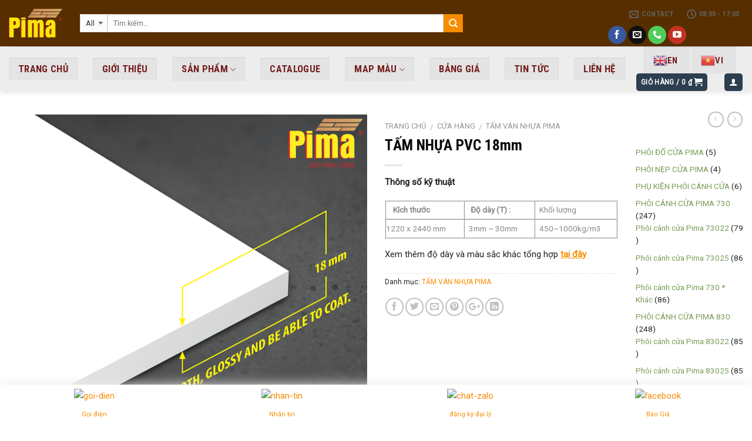

--- FILE ---
content_type: text/html; charset=UTF-8
request_url: https://pima.com.vn/cua-hang/tam-nhua-pvc-18mm/
body_size: 37512
content:
<!DOCTYPE html>
<!--[if IE 9 ]> <html lang="vi" class="ie9 loading-site no-js"> <![endif]-->
<!--[if IE 8 ]> <html lang="vi" class="ie8 loading-site no-js"> <![endif]-->
<!--[if (gte IE 9)|!(IE)]><!--><html lang="vi" class="loading-site no-js"> <!--<![endif]-->
<head>
	<meta charset="UTF-8" />
	<meta name="viewport" content="width=device-width, initial-scale=1.0, maximum-scale=1.0, user-scalable=no" />

	<link rel="profile" href="http://gmpg.org/xfn/11" />
	<link rel="pingback" href="https://pima.com.vn/xmlrpc.php" />

	<script>(function(html){html.className = html.className.replace(/\bno-js\b/,'js')})(document.documentElement);</script>
<meta name='robots' content='index, follow, max-image-preview:large, max-snippet:-1, max-video-preview:-1' />
	<style>img:is([sizes="auto" i], [sizes^="auto," i]) { contain-intrinsic-size: 3000px 1500px }</style>
	
	<!-- This site is optimized with the Yoast SEO plugin v24.8.1 - https://yoast.com/wordpress/plugins/seo/ -->
	<title>TẤM NHỰA PVC 18mm - Công Ty Pima Nhà máy sản xuất tại việt nam</title>
	<link rel="canonical" href="https://pima.com.vn/cua-hang/tam-nhua-pvc-18mm/" />
	<meta property="og:locale" content="vi_VN" />
	<meta property="og:type" content="article" />
	<meta property="og:title" content="TẤM NHỰA PVC 18mm - Công Ty Pima Nhà máy sản xuất tại việt nam" />
	<meta property="og:description" content="Thông số kỹ thuật        Kích thước  Độ dày (T) :  Khối lượng   1220 x 2440 mm 3mm ~ 30mm 450~1000kg/m3    Xem thêm độ dày và màu sắc khác tổng hợp tại đây" />
	<meta property="og:url" content="https://pima.com.vn/cua-hang/tam-nhua-pvc-18mm/" />
	<meta property="og:site_name" content="Công Ty Pima Nhà máy sản xuất tại việt nam" />
	<meta property="article:modified_time" content="2024-04-08T07:06:51+00:00" />
	<meta property="og:image" content="https://pima.com.vn/wp-content/uploads/2023/05/18mm.webp" />
	<meta property="og:image:width" content="600" />
	<meta property="og:image:height" content="579" />
	<meta property="og:image:type" content="image/webp" />
	<meta name="twitter:card" content="summary_large_image" />
	<meta name="twitter:label1" content="Ước tính thời gian đọc" />
	<meta name="twitter:data1" content="10 phút" />
	<script type="application/ld+json" class="yoast-schema-graph">{"@context":"https://schema.org","@graph":[{"@type":"WebPage","@id":"https://pima.com.vn/cua-hang/tam-nhua-pvc-18mm/","url":"https://pima.com.vn/cua-hang/tam-nhua-pvc-18mm/","name":"TẤM NHỰA PVC 18mm - Công Ty Pima Nhà máy sản xuất tại việt nam","isPartOf":{"@id":"https://pima.com.vn/#website"},"primaryImageOfPage":{"@id":"https://pima.com.vn/cua-hang/tam-nhua-pvc-18mm/#primaryimage"},"image":{"@id":"https://pima.com.vn/cua-hang/tam-nhua-pvc-18mm/#primaryimage"},"thumbnailUrl":"https://pima.com.vn/wp-content/uploads/2023/05/18mm.webp","datePublished":"2023-05-05T03:57:17+00:00","dateModified":"2024-04-08T07:06:51+00:00","breadcrumb":{"@id":"https://pima.com.vn/cua-hang/tam-nhua-pvc-18mm/#breadcrumb"},"inLanguage":"vi","potentialAction":[{"@type":"ReadAction","target":["https://pima.com.vn/cua-hang/tam-nhua-pvc-18mm/"]}]},{"@type":"ImageObject","inLanguage":"vi","@id":"https://pima.com.vn/cua-hang/tam-nhua-pvc-18mm/#primaryimage","url":"https://pima.com.vn/wp-content/uploads/2023/05/18mm.webp","contentUrl":"https://pima.com.vn/wp-content/uploads/2023/05/18mm.webp","width":600,"height":579},{"@type":"BreadcrumbList","@id":"https://pima.com.vn/cua-hang/tam-nhua-pvc-18mm/#breadcrumb","itemListElement":[{"@type":"ListItem","position":1,"name":"Home","item":"https://pima.com.vn/"},{"@type":"ListItem","position":2,"name":"Cửa hàng","item":"https://pima.com.vn/cua-hang/"},{"@type":"ListItem","position":3,"name":"TẤM NHỰA PVC 18mm"}]},{"@type":"WebSite","@id":"https://pima.com.vn/#website","url":"https://pima.com.vn/","name":"Công Ty Pima Nhà máy sản xuất tại việt nam","description":"","publisher":{"@id":"https://pima.com.vn/#organization"},"potentialAction":[{"@type":"SearchAction","target":{"@type":"EntryPoint","urlTemplate":"https://pima.com.vn/?s={search_term_string}"},"query-input":{"@type":"PropertyValueSpecification","valueRequired":true,"valueName":"search_term_string"}}],"inLanguage":"vi"},{"@type":"Organization","@id":"https://pima.com.vn/#organization","name":"Công Ty Pima Nhà máy sản xuất tại việt nam","url":"https://pima.com.vn/","logo":{"@type":"ImageObject","inLanguage":"vi","@id":"https://pima.com.vn/#/schema/logo/image/","url":"http://pima.com.vn/wp-content/uploads/2023/08/z4509764474143_9cdc6e85828a1486fb4a3884166e83a8.jpg","contentUrl":"http://pima.com.vn/wp-content/uploads/2023/08/z4509764474143_9cdc6e85828a1486fb4a3884166e83a8.jpg","width":1276,"height":956,"caption":"Công Ty Pima Nhà máy sản xuất tại việt nam"},"image":{"@id":"https://pima.com.vn/#/schema/logo/image/"}}]}</script>
	<!-- / Yoast SEO plugin. -->


<link rel='dns-prefetch' href='//fonts.googleapis.com' />
<link rel="alternate" type="application/rss+xml" title="Dòng thông tin Công Ty Pima Nhà máy sản xuất  tại việt nam &raquo;" href="https://pima.com.vn/feed/" />
<link rel="alternate" type="application/rss+xml" title="Công Ty Pima Nhà máy sản xuất  tại việt nam &raquo; Dòng bình luận" href="https://pima.com.vn/comments/feed/" />
<link rel="alternate" type="application/rss+xml" title="Công Ty Pima Nhà máy sản xuất  tại việt nam &raquo; TẤM NHỰA PVC 18mm Dòng bình luận" href="https://pima.com.vn/cua-hang/tam-nhua-pvc-18mm/feed/" />
<script type="text/javascript">
/* <![CDATA[ */
window._wpemojiSettings = {"baseUrl":"https:\/\/s.w.org\/images\/core\/emoji\/16.0.1\/72x72\/","ext":".png","svgUrl":"https:\/\/s.w.org\/images\/core\/emoji\/16.0.1\/svg\/","svgExt":".svg","source":{"concatemoji":"https:\/\/pima.com.vn\/wp-includes\/js\/wp-emoji-release.min.js?ver=6.8.3"}};
/*! This file is auto-generated */
!function(s,n){var o,i,e;function c(e){try{var t={supportTests:e,timestamp:(new Date).valueOf()};sessionStorage.setItem(o,JSON.stringify(t))}catch(e){}}function p(e,t,n){e.clearRect(0,0,e.canvas.width,e.canvas.height),e.fillText(t,0,0);var t=new Uint32Array(e.getImageData(0,0,e.canvas.width,e.canvas.height).data),a=(e.clearRect(0,0,e.canvas.width,e.canvas.height),e.fillText(n,0,0),new Uint32Array(e.getImageData(0,0,e.canvas.width,e.canvas.height).data));return t.every(function(e,t){return e===a[t]})}function u(e,t){e.clearRect(0,0,e.canvas.width,e.canvas.height),e.fillText(t,0,0);for(var n=e.getImageData(16,16,1,1),a=0;a<n.data.length;a++)if(0!==n.data[a])return!1;return!0}function f(e,t,n,a){switch(t){case"flag":return n(e,"\ud83c\udff3\ufe0f\u200d\u26a7\ufe0f","\ud83c\udff3\ufe0f\u200b\u26a7\ufe0f")?!1:!n(e,"\ud83c\udde8\ud83c\uddf6","\ud83c\udde8\u200b\ud83c\uddf6")&&!n(e,"\ud83c\udff4\udb40\udc67\udb40\udc62\udb40\udc65\udb40\udc6e\udb40\udc67\udb40\udc7f","\ud83c\udff4\u200b\udb40\udc67\u200b\udb40\udc62\u200b\udb40\udc65\u200b\udb40\udc6e\u200b\udb40\udc67\u200b\udb40\udc7f");case"emoji":return!a(e,"\ud83e\udedf")}return!1}function g(e,t,n,a){var r="undefined"!=typeof WorkerGlobalScope&&self instanceof WorkerGlobalScope?new OffscreenCanvas(300,150):s.createElement("canvas"),o=r.getContext("2d",{willReadFrequently:!0}),i=(o.textBaseline="top",o.font="600 32px Arial",{});return e.forEach(function(e){i[e]=t(o,e,n,a)}),i}function t(e){var t=s.createElement("script");t.src=e,t.defer=!0,s.head.appendChild(t)}"undefined"!=typeof Promise&&(o="wpEmojiSettingsSupports",i=["flag","emoji"],n.supports={everything:!0,everythingExceptFlag:!0},e=new Promise(function(e){s.addEventListener("DOMContentLoaded",e,{once:!0})}),new Promise(function(t){var n=function(){try{var e=JSON.parse(sessionStorage.getItem(o));if("object"==typeof e&&"number"==typeof e.timestamp&&(new Date).valueOf()<e.timestamp+604800&&"object"==typeof e.supportTests)return e.supportTests}catch(e){}return null}();if(!n){if("undefined"!=typeof Worker&&"undefined"!=typeof OffscreenCanvas&&"undefined"!=typeof URL&&URL.createObjectURL&&"undefined"!=typeof Blob)try{var e="postMessage("+g.toString()+"("+[JSON.stringify(i),f.toString(),p.toString(),u.toString()].join(",")+"));",a=new Blob([e],{type:"text/javascript"}),r=new Worker(URL.createObjectURL(a),{name:"wpTestEmojiSupports"});return void(r.onmessage=function(e){c(n=e.data),r.terminate(),t(n)})}catch(e){}c(n=g(i,f,p,u))}t(n)}).then(function(e){for(var t in e)n.supports[t]=e[t],n.supports.everything=n.supports.everything&&n.supports[t],"flag"!==t&&(n.supports.everythingExceptFlag=n.supports.everythingExceptFlag&&n.supports[t]);n.supports.everythingExceptFlag=n.supports.everythingExceptFlag&&!n.supports.flag,n.DOMReady=!1,n.readyCallback=function(){n.DOMReady=!0}}).then(function(){return e}).then(function(){var e;n.supports.everything||(n.readyCallback(),(e=n.source||{}).concatemoji?t(e.concatemoji):e.wpemoji&&e.twemoji&&(t(e.twemoji),t(e.wpemoji)))}))}((window,document),window._wpemojiSettings);
/* ]]> */
</script>
<link rel='stylesheet' id='gtranslate-style-css' href='https://pima.com.vn/wp-content/plugins/gtranslate/gtranslate-style24.css?ver=6.8.3' type='text/css' media='all' />
<style id='wp-emoji-styles-inline-css' type='text/css'>

	img.wp-smiley, img.emoji {
		display: inline !important;
		border: none !important;
		box-shadow: none !important;
		height: 1em !important;
		width: 1em !important;
		margin: 0 0.07em !important;
		vertical-align: -0.1em !important;
		background: none !important;
		padding: 0 !important;
	}
</style>
<link rel='stylesheet' id='wp-block-library-css' href='https://pima.com.vn/wp-includes/css/dist/block-library/style.min.css?ver=6.8.3' type='text/css' media='all' />
<style id='classic-theme-styles-inline-css' type='text/css'>
/*! This file is auto-generated */
.wp-block-button__link{color:#fff;background-color:#32373c;border-radius:9999px;box-shadow:none;text-decoration:none;padding:calc(.667em + 2px) calc(1.333em + 2px);font-size:1.125em}.wp-block-file__button{background:#32373c;color:#fff;text-decoration:none}
</style>
<style id='global-styles-inline-css' type='text/css'>
:root{--wp--preset--aspect-ratio--square: 1;--wp--preset--aspect-ratio--4-3: 4/3;--wp--preset--aspect-ratio--3-4: 3/4;--wp--preset--aspect-ratio--3-2: 3/2;--wp--preset--aspect-ratio--2-3: 2/3;--wp--preset--aspect-ratio--16-9: 16/9;--wp--preset--aspect-ratio--9-16: 9/16;--wp--preset--color--black: #000000;--wp--preset--color--cyan-bluish-gray: #abb8c3;--wp--preset--color--white: #ffffff;--wp--preset--color--pale-pink: #f78da7;--wp--preset--color--vivid-red: #cf2e2e;--wp--preset--color--luminous-vivid-orange: #ff6900;--wp--preset--color--luminous-vivid-amber: #fcb900;--wp--preset--color--light-green-cyan: #7bdcb5;--wp--preset--color--vivid-green-cyan: #00d084;--wp--preset--color--pale-cyan-blue: #8ed1fc;--wp--preset--color--vivid-cyan-blue: #0693e3;--wp--preset--color--vivid-purple: #9b51e0;--wp--preset--gradient--vivid-cyan-blue-to-vivid-purple: linear-gradient(135deg,rgba(6,147,227,1) 0%,rgb(155,81,224) 100%);--wp--preset--gradient--light-green-cyan-to-vivid-green-cyan: linear-gradient(135deg,rgb(122,220,180) 0%,rgb(0,208,130) 100%);--wp--preset--gradient--luminous-vivid-amber-to-luminous-vivid-orange: linear-gradient(135deg,rgba(252,185,0,1) 0%,rgba(255,105,0,1) 100%);--wp--preset--gradient--luminous-vivid-orange-to-vivid-red: linear-gradient(135deg,rgba(255,105,0,1) 0%,rgb(207,46,46) 100%);--wp--preset--gradient--very-light-gray-to-cyan-bluish-gray: linear-gradient(135deg,rgb(238,238,238) 0%,rgb(169,184,195) 100%);--wp--preset--gradient--cool-to-warm-spectrum: linear-gradient(135deg,rgb(74,234,220) 0%,rgb(151,120,209) 20%,rgb(207,42,186) 40%,rgb(238,44,130) 60%,rgb(251,105,98) 80%,rgb(254,248,76) 100%);--wp--preset--gradient--blush-light-purple: linear-gradient(135deg,rgb(255,206,236) 0%,rgb(152,150,240) 100%);--wp--preset--gradient--blush-bordeaux: linear-gradient(135deg,rgb(254,205,165) 0%,rgb(254,45,45) 50%,rgb(107,0,62) 100%);--wp--preset--gradient--luminous-dusk: linear-gradient(135deg,rgb(255,203,112) 0%,rgb(199,81,192) 50%,rgb(65,88,208) 100%);--wp--preset--gradient--pale-ocean: linear-gradient(135deg,rgb(255,245,203) 0%,rgb(182,227,212) 50%,rgb(51,167,181) 100%);--wp--preset--gradient--electric-grass: linear-gradient(135deg,rgb(202,248,128) 0%,rgb(113,206,126) 100%);--wp--preset--gradient--midnight: linear-gradient(135deg,rgb(2,3,129) 0%,rgb(40,116,252) 100%);--wp--preset--font-size--small: 13px;--wp--preset--font-size--medium: 20px;--wp--preset--font-size--large: 36px;--wp--preset--font-size--x-large: 42px;--wp--preset--spacing--20: 0.44rem;--wp--preset--spacing--30: 0.67rem;--wp--preset--spacing--40: 1rem;--wp--preset--spacing--50: 1.5rem;--wp--preset--spacing--60: 2.25rem;--wp--preset--spacing--70: 3.38rem;--wp--preset--spacing--80: 5.06rem;--wp--preset--shadow--natural: 6px 6px 9px rgba(0, 0, 0, 0.2);--wp--preset--shadow--deep: 12px 12px 50px rgba(0, 0, 0, 0.4);--wp--preset--shadow--sharp: 6px 6px 0px rgba(0, 0, 0, 0.2);--wp--preset--shadow--outlined: 6px 6px 0px -3px rgba(255, 255, 255, 1), 6px 6px rgba(0, 0, 0, 1);--wp--preset--shadow--crisp: 6px 6px 0px rgba(0, 0, 0, 1);}:where(.is-layout-flex){gap: 0.5em;}:where(.is-layout-grid){gap: 0.5em;}body .is-layout-flex{display: flex;}.is-layout-flex{flex-wrap: wrap;align-items: center;}.is-layout-flex > :is(*, div){margin: 0;}body .is-layout-grid{display: grid;}.is-layout-grid > :is(*, div){margin: 0;}:where(.wp-block-columns.is-layout-flex){gap: 2em;}:where(.wp-block-columns.is-layout-grid){gap: 2em;}:where(.wp-block-post-template.is-layout-flex){gap: 1.25em;}:where(.wp-block-post-template.is-layout-grid){gap: 1.25em;}.has-black-color{color: var(--wp--preset--color--black) !important;}.has-cyan-bluish-gray-color{color: var(--wp--preset--color--cyan-bluish-gray) !important;}.has-white-color{color: var(--wp--preset--color--white) !important;}.has-pale-pink-color{color: var(--wp--preset--color--pale-pink) !important;}.has-vivid-red-color{color: var(--wp--preset--color--vivid-red) !important;}.has-luminous-vivid-orange-color{color: var(--wp--preset--color--luminous-vivid-orange) !important;}.has-luminous-vivid-amber-color{color: var(--wp--preset--color--luminous-vivid-amber) !important;}.has-light-green-cyan-color{color: var(--wp--preset--color--light-green-cyan) !important;}.has-vivid-green-cyan-color{color: var(--wp--preset--color--vivid-green-cyan) !important;}.has-pale-cyan-blue-color{color: var(--wp--preset--color--pale-cyan-blue) !important;}.has-vivid-cyan-blue-color{color: var(--wp--preset--color--vivid-cyan-blue) !important;}.has-vivid-purple-color{color: var(--wp--preset--color--vivid-purple) !important;}.has-black-background-color{background-color: var(--wp--preset--color--black) !important;}.has-cyan-bluish-gray-background-color{background-color: var(--wp--preset--color--cyan-bluish-gray) !important;}.has-white-background-color{background-color: var(--wp--preset--color--white) !important;}.has-pale-pink-background-color{background-color: var(--wp--preset--color--pale-pink) !important;}.has-vivid-red-background-color{background-color: var(--wp--preset--color--vivid-red) !important;}.has-luminous-vivid-orange-background-color{background-color: var(--wp--preset--color--luminous-vivid-orange) !important;}.has-luminous-vivid-amber-background-color{background-color: var(--wp--preset--color--luminous-vivid-amber) !important;}.has-light-green-cyan-background-color{background-color: var(--wp--preset--color--light-green-cyan) !important;}.has-vivid-green-cyan-background-color{background-color: var(--wp--preset--color--vivid-green-cyan) !important;}.has-pale-cyan-blue-background-color{background-color: var(--wp--preset--color--pale-cyan-blue) !important;}.has-vivid-cyan-blue-background-color{background-color: var(--wp--preset--color--vivid-cyan-blue) !important;}.has-vivid-purple-background-color{background-color: var(--wp--preset--color--vivid-purple) !important;}.has-black-border-color{border-color: var(--wp--preset--color--black) !important;}.has-cyan-bluish-gray-border-color{border-color: var(--wp--preset--color--cyan-bluish-gray) !important;}.has-white-border-color{border-color: var(--wp--preset--color--white) !important;}.has-pale-pink-border-color{border-color: var(--wp--preset--color--pale-pink) !important;}.has-vivid-red-border-color{border-color: var(--wp--preset--color--vivid-red) !important;}.has-luminous-vivid-orange-border-color{border-color: var(--wp--preset--color--luminous-vivid-orange) !important;}.has-luminous-vivid-amber-border-color{border-color: var(--wp--preset--color--luminous-vivid-amber) !important;}.has-light-green-cyan-border-color{border-color: var(--wp--preset--color--light-green-cyan) !important;}.has-vivid-green-cyan-border-color{border-color: var(--wp--preset--color--vivid-green-cyan) !important;}.has-pale-cyan-blue-border-color{border-color: var(--wp--preset--color--pale-cyan-blue) !important;}.has-vivid-cyan-blue-border-color{border-color: var(--wp--preset--color--vivid-cyan-blue) !important;}.has-vivid-purple-border-color{border-color: var(--wp--preset--color--vivid-purple) !important;}.has-vivid-cyan-blue-to-vivid-purple-gradient-background{background: var(--wp--preset--gradient--vivid-cyan-blue-to-vivid-purple) !important;}.has-light-green-cyan-to-vivid-green-cyan-gradient-background{background: var(--wp--preset--gradient--light-green-cyan-to-vivid-green-cyan) !important;}.has-luminous-vivid-amber-to-luminous-vivid-orange-gradient-background{background: var(--wp--preset--gradient--luminous-vivid-amber-to-luminous-vivid-orange) !important;}.has-luminous-vivid-orange-to-vivid-red-gradient-background{background: var(--wp--preset--gradient--luminous-vivid-orange-to-vivid-red) !important;}.has-very-light-gray-to-cyan-bluish-gray-gradient-background{background: var(--wp--preset--gradient--very-light-gray-to-cyan-bluish-gray) !important;}.has-cool-to-warm-spectrum-gradient-background{background: var(--wp--preset--gradient--cool-to-warm-spectrum) !important;}.has-blush-light-purple-gradient-background{background: var(--wp--preset--gradient--blush-light-purple) !important;}.has-blush-bordeaux-gradient-background{background: var(--wp--preset--gradient--blush-bordeaux) !important;}.has-luminous-dusk-gradient-background{background: var(--wp--preset--gradient--luminous-dusk) !important;}.has-pale-ocean-gradient-background{background: var(--wp--preset--gradient--pale-ocean) !important;}.has-electric-grass-gradient-background{background: var(--wp--preset--gradient--electric-grass) !important;}.has-midnight-gradient-background{background: var(--wp--preset--gradient--midnight) !important;}.has-small-font-size{font-size: var(--wp--preset--font-size--small) !important;}.has-medium-font-size{font-size: var(--wp--preset--font-size--medium) !important;}.has-large-font-size{font-size: var(--wp--preset--font-size--large) !important;}.has-x-large-font-size{font-size: var(--wp--preset--font-size--x-large) !important;}
:where(.wp-block-post-template.is-layout-flex){gap: 1.25em;}:where(.wp-block-post-template.is-layout-grid){gap: 1.25em;}
:where(.wp-block-columns.is-layout-flex){gap: 2em;}:where(.wp-block-columns.is-layout-grid){gap: 2em;}
:root :where(.wp-block-pullquote){font-size: 1.5em;line-height: 1.6;}
</style>
<link rel='stylesheet' id='contact-form-7-css' href='https://pima.com.vn/wp-content/plugins/contact-form-7/includes/css/styles.css?ver=6.0.6' type='text/css' media='all' />
<link rel='stylesheet' id='font-awesome-four-css' href='https://pima.com.vn/wp-content/plugins/font-awesome-4-menus/css/font-awesome.min.css?ver=4.7.0' type='text/css' media='all' />
<link rel='stylesheet' id='swpm.common-css' href='https://pima.com.vn/wp-content/plugins/simple-membership/css/swpm.common.css?ver=4.6.3' type='text/css' media='all' />
<link rel='stylesheet' id='pm-toastr-pusher-css' href='https://pima.com.vn/wp-content/plugins/wedevs-project-manager/src/Pusher/views/assets/css/toastr/toastr.min.css?ver=v2.1.3' type='text/css' media='all' />
<link rel='stylesheet' id='pm-pro-pusher-notification-css' href='https://pima.com.vn/wp-content/plugins/wedevs-project-manager/src/Pusher/views/assets/css/pusher.css?ver=1768724251' type='text/css' media='all' />
<link rel='stylesheet' id='wcusage-tab-settings-css' href='https://pima.com.vn/wp-content/plugins/woo-coupon-usage/css/tab-settings.css?ver=1.0.0' type='text/css' media='all' />
<link rel='stylesheet' id='woo-coupon-usage-style-css' href='https://pima.com.vn/wp-content/plugins/woo-coupon-usage/css/style.css?ver=5.18.2' type='text/css' media='all' />
<link rel='stylesheet' id='photoswipe-css' href='https://pima.com.vn/wp-content/plugins/woocommerce/assets/css/photoswipe/photoswipe.min.css?ver=9.8.1' type='text/css' media='all' />
<link rel='stylesheet' id='photoswipe-default-skin-css' href='https://pima.com.vn/wp-content/plugins/woocommerce/assets/css/photoswipe/default-skin/default-skin.min.css?ver=9.8.1' type='text/css' media='all' />
<style id='woocommerce-inline-inline-css' type='text/css'>
.woocommerce form .form-row .required { visibility: visible; }
</style>
<link rel='stylesheet' id='Date_picker_css-css' href='https://pima.com.vn/wp-content/plugins/wp-widget-sugarcrm-lead-module/style/jquery.datetimepicker.css?ver=1.0' type='text/css' media='all' />
<link rel='stylesheet' id='woo-variation-swatches-css' href='https://pima.com.vn/wp-content/plugins/woo-variation-swatches/assets/css/frontend.min.css?ver=1744683524' type='text/css' media='all' />
<style id='woo-variation-swatches-inline-css' type='text/css'>
:root {
--wvs-tick:url("data:image/svg+xml;utf8,%3Csvg filter='drop-shadow(0px 0px 2px rgb(0 0 0 / .8))' xmlns='http://www.w3.org/2000/svg'  viewBox='0 0 30 30'%3E%3Cpath fill='none' stroke='%23ffffff' stroke-linecap='round' stroke-linejoin='round' stroke-width='4' d='M4 16L11 23 27 7'/%3E%3C/svg%3E");

--wvs-cross:url("data:image/svg+xml;utf8,%3Csvg filter='drop-shadow(0px 0px 5px rgb(255 255 255 / .6))' xmlns='http://www.w3.org/2000/svg' width='72px' height='72px' viewBox='0 0 24 24'%3E%3Cpath fill='none' stroke='%23ff0000' stroke-linecap='round' stroke-width='0.6' d='M5 5L19 19M19 5L5 19'/%3E%3C/svg%3E");
--wvs-single-product-item-width:30px;
--wvs-single-product-item-height:30px;
--wvs-single-product-item-font-size:16px}
</style>
<link rel='stylesheet' id='brands-styles-css' href='https://pima.com.vn/wp-content/plugins/woocommerce/assets/css/brands.css?ver=9.8.1' type='text/css' media='all' />
<link rel='stylesheet' id='flatsome-icons-css' href='https://pima.com.vn/wp-content/themes/flatsome/assets/css/fl-icons.css?ver=3.3' type='text/css' media='all' />
<link rel='stylesheet' id='tawcvs-frontend-css' href='https://pima.com.vn/wp-content/plugins/variation-swatches-for-woocommerce/assets/css/frontend.css?ver=2.2.5' type='text/css' media='all' />
<link rel='stylesheet' id='flatsome-main-css' href='https://pima.com.vn/wp-content/themes/flatsome/assets/css/flatsome.css?ver=3.4.3' type='text/css' media='all' />
<link rel='stylesheet' id='flatsome-shop-css' href='https://pima.com.vn/wp-content/themes/flatsome/assets/css/flatsome-shop.css?ver=3.4.3' type='text/css' media='all' />
<link rel='stylesheet' id='flatsome-style-css' href='https://pima.com.vn/wp-content/themes/noi-that/style.css?ver=3.4.3' type='text/css' media='all' />
<link rel='stylesheet' id='flatsome-googlefonts-css' href='//fonts.googleapis.com/css?family=Roboto+Condensed%3Aregular%2Cregular%2C700%7CRoboto%3Aregular%2Cregular%7CDancing+Script%3Aregular%2Cdefault&#038;ver=6.8.3' type='text/css' media='all' />
<script type="text/javascript" src="https://pima.com.vn/wp-includes/js/jquery/jquery.min.js?ver=3.7.1" id="jquery-core-js"></script>
<script type="text/javascript" src="https://pima.com.vn/wp-includes/js/jquery/jquery-migrate.min.js?ver=3.4.1" id="jquery-migrate-js"></script>
<script type="text/javascript" src="https://pima.com.vn/wp-content/plugins/woo-coupon-usage/js/woo-coupon-usage.js?ver=5.8.0" id="woo-coupon-usage-js"></script>
<script type="text/javascript" src="https://pima.com.vn/wp-content/plugins/woocommerce/assets/js/jquery-blockui/jquery.blockUI.min.js?ver=2.7.0-wc.9.8.1" id="jquery-blockui-js" data-wp-strategy="defer"></script>
<script type="text/javascript" id="wc-add-to-cart-js-extra">
/* <![CDATA[ */
var wc_add_to_cart_params = {"ajax_url":"\/wp-admin\/admin-ajax.php","wc_ajax_url":"\/?wc-ajax=%%endpoint%%","i18n_view_cart":"Xem gi\u1ecf h\u00e0ng","cart_url":"https:\/\/pima.com.vn\/gio-hang\/","is_cart":"","cart_redirect_after_add":"no"};
/* ]]> */
</script>
<script type="text/javascript" src="https://pima.com.vn/wp-content/plugins/woocommerce/assets/js/frontend/add-to-cart.min.js?ver=9.8.1" id="wc-add-to-cart-js" defer="defer" data-wp-strategy="defer"></script>
<script type="text/javascript" src="https://pima.com.vn/wp-content/plugins/woocommerce/assets/js/photoswipe/photoswipe.min.js?ver=4.1.1-wc.9.8.1" id="photoswipe-js" defer="defer" data-wp-strategy="defer"></script>
<script type="text/javascript" src="https://pima.com.vn/wp-content/plugins/woocommerce/assets/js/photoswipe/photoswipe-ui-default.min.js?ver=4.1.1-wc.9.8.1" id="photoswipe-ui-default-js" defer="defer" data-wp-strategy="defer"></script>
<script type="text/javascript" id="wc-single-product-js-extra">
/* <![CDATA[ */
var wc_single_product_params = {"i18n_required_rating_text":"Vui l\u00f2ng ch\u1ecdn m\u1ed9t m\u1ee9c \u0111\u00e1nh gi\u00e1","i18n_rating_options":["1 tr\u00ean 5 sao","2 tr\u00ean 5 sao","3 tr\u00ean 5 sao","4 tr\u00ean 5 sao","5 tr\u00ean 5 sao"],"i18n_product_gallery_trigger_text":"Xem th\u01b0 vi\u1ec7n \u1ea3nh to\u00e0n m\u00e0n h\u00ecnh","review_rating_required":"yes","flexslider":{"rtl":false,"animation":"slide","smoothHeight":true,"directionNav":false,"controlNav":"thumbnails","slideshow":false,"animationSpeed":500,"animationLoop":false,"allowOneSlide":false},"zoom_enabled":"","zoom_options":[],"photoswipe_enabled":"1","photoswipe_options":{"shareEl":false,"closeOnScroll":false,"history":false,"hideAnimationDuration":0,"showAnimationDuration":0},"flexslider_enabled":""};
/* ]]> */
</script>
<script type="text/javascript" src="https://pima.com.vn/wp-content/plugins/woocommerce/assets/js/frontend/single-product.min.js?ver=9.8.1" id="wc-single-product-js" defer="defer" data-wp-strategy="defer"></script>
<script type="text/javascript" src="https://pima.com.vn/wp-content/plugins/woocommerce/assets/js/js-cookie/js.cookie.min.js?ver=2.1.4-wc.9.8.1" id="js-cookie-js" defer="defer" data-wp-strategy="defer"></script>
<script type="text/javascript" id="woocommerce-js-extra">
/* <![CDATA[ */
var woocommerce_params = {"ajax_url":"\/wp-admin\/admin-ajax.php","wc_ajax_url":"\/?wc-ajax=%%endpoint%%","i18n_password_show":"Hi\u1ec3n th\u1ecb m\u1eadt kh\u1ea9u","i18n_password_hide":"\u1ea8n m\u1eadt kh\u1ea9u"};
/* ]]> */
</script>
<script type="text/javascript" src="https://pima.com.vn/wp-content/plugins/woocommerce/assets/js/frontend/woocommerce.min.js?ver=9.8.1" id="woocommerce-js" defer="defer" data-wp-strategy="defer"></script>
<link rel="https://api.w.org/" href="https://pima.com.vn/wp-json/" /><link rel="alternate" title="JSON" type="application/json" href="https://pima.com.vn/wp-json/wp/v2/product/794" /><link rel="EditURI" type="application/rsd+xml" title="RSD" href="https://pima.com.vn/xmlrpc.php?rsd" />
<meta name="generator" content="WordPress 6.8.3" />
<meta name="generator" content="WooCommerce 9.8.1" />
<link rel='shortlink' href='https://pima.com.vn/?p=794' />
<link rel="alternate" title="oNhúng (JSON)" type="application/json+oembed" href="https://pima.com.vn/wp-json/oembed/1.0/embed?url=https%3A%2F%2Fpima.com.vn%2Fcua-hang%2Ftam-nhua-pvc-18mm%2F" />
<link rel="alternate" title="oNhúng (XML)" type="text/xml+oembed" href="https://pima.com.vn/wp-json/oembed/1.0/embed?url=https%3A%2F%2Fpima.com.vn%2Fcua-hang%2Ftam-nhua-pvc-18mm%2F&#038;format=xml" />

		<!-- GA Google Analytics @ https://m0n.co/ga -->
		<script async src="https://www.googletagmanager.com/gtag/js?id=G-K1S2YXNV8S"></script>
		<script>
			window.dataLayer = window.dataLayer || [];
			function gtag(){dataLayer.push(arguments);}
			gtag('js', new Date());
			gtag('config', 'G-K1S2YXNV8S');
		</script>

	<meta name="pinterest-rich-pin" content="false" /><style>.bg{opacity: 0; transition: opacity 1s; -webkit-transition: opacity 1s;} .bg-loaded{opacity: 1;}</style><!--[if IE]><link rel="stylesheet" type="text/css" href="https://pima.com.vn/wp-content/themes/flatsome/assets/css/ie-fallback.css"><script src="//cdnjs.cloudflare.com/ajax/libs/html5shiv/3.6.1/html5shiv.js"></script><script>var head = document.getElementsByTagName('head')[0],style = document.createElement('style');style.type = 'text/css';style.styleSheet.cssText = ':before,:after{content:none !important';head.appendChild(style);setTimeout(function(){head.removeChild(style);}, 0);</script><script src="https://pima.com.vn/wp-content/themes/flatsome/assets/libs/ie-flexibility.js"></script><![endif]-->	<noscript><style>.woocommerce-product-gallery{ opacity: 1 !important; }</style></noscript>
	
<!-- Meta Pixel Code -->
<script type='text/javascript'>
!function(f,b,e,v,n,t,s){if(f.fbq)return;n=f.fbq=function(){n.callMethod?
n.callMethod.apply(n,arguments):n.queue.push(arguments)};if(!f._fbq)f._fbq=n;
n.push=n;n.loaded=!0;n.version='2.0';n.queue=[];t=b.createElement(e);t.async=!0;
t.src=v;s=b.getElementsByTagName(e)[0];s.parentNode.insertBefore(t,s)}(window,
document,'script','https://connect.facebook.net/en_US/fbevents.js?v=next');
</script>
<!-- End Meta Pixel Code -->

      <script type='text/javascript'>
        var url = window.location.origin + '?ob=open-bridge';
        fbq('set', 'openbridge', '2216454495377950', url);
      </script>
    <script type='text/javascript'>fbq('init', '2216454495377950', {}, {
    "agent": "wordpress-6.8.3-3.0.16"
})</script><script type='text/javascript'>
    fbq('track', 'PageView', []);
  </script>
<!-- Meta Pixel Code -->
<noscript>
<img height="1" width="1" style="display:none" alt="fbpx"
src="https://www.facebook.com/tr?id=2216454495377950&ev=PageView&noscript=1" />
</noscript>
<!-- End Meta Pixel Code -->
<link rel="icon" href="https://pima.com.vn/wp-content/uploads/2025/04/cropped-LOGO-PIMA-MAPMAU-2023-01-32x32.png" sizes="32x32" />
<link rel="icon" href="https://pima.com.vn/wp-content/uploads/2025/04/cropped-LOGO-PIMA-MAPMAU-2023-01-192x192.png" sizes="192x192" />
<link rel="apple-touch-icon" href="https://pima.com.vn/wp-content/uploads/2025/04/cropped-LOGO-PIMA-MAPMAU-2023-01-180x180.png" />
<meta name="msapplication-TileImage" content="https://pima.com.vn/wp-content/uploads/2025/04/cropped-LOGO-PIMA-MAPMAU-2023-01-270x270.png" />
<style id="custom-css" type="text/css">:root {--primary-color: #2c3e50;}/* Site Width */.full-width .ubermenu-nav, .container, .row{max-width: 1420px}.row.row-collapse{max-width: 1390px}.row.row-small{max-width: 1412.5px}.row.row-large{max-width: 1450px}#wrapper,#main,#main.dark{background-color: #ffffff}.header-main{height: 79px}#logo img{max-height: 79px}#logo{width:91px;}#logo img{padding:3px 0;}.header-bottom{min-height: 25px}.header-top{min-height: 30px}.transparent .header-main{height: 30px}.transparent #logo img{max-height: 30px}.has-transparent + .page-title:first-of-type,.has-transparent + #main > .page-title,.has-transparent + #main > div > .page-title,.has-transparent + #main .page-header-wrapper:first-of-type .page-title{padding-top: 80px;}.header.show-on-scroll,.stuck .header-main{height:70px!important}.stuck #logo img{max-height: 70px!important}.search-form{ width: 82%;}.header-bg-color, .header-wrapper {background-color: #562e00}.header-bottom {background-color: #ededed}.header-bottom-nav > li > a{line-height: 16px }@media (max-width: 549px) {.header-main{height: 70px}#logo img{max-height: 70px}}/* Color */.accordion-title.active, .has-icon-bg .icon .icon-inner,.logo a, .primary.is-underline, .primary.is-link, .badge-outline .badge-inner, .nav-outline > li.active> a,.nav-outline >li.active > a, .cart-icon strong,[data-color='primary'], .is-outline.primary{color: #2c3e50;}/* Color !important */[data-text-color="primary"]{color: #2c3e50!important;}/* Background */.scroll-to-bullets a,.featured-title, .label-new.menu-item > a:after, .nav-pagination > li > .current,.nav-pagination > li > span:hover,.nav-pagination > li > a:hover,.has-hover:hover .badge-outline .badge-inner,button[type="submit"], .button.wc-forward:not(.checkout):not(.checkout-button), .button.submit-button, .button.primary:not(.is-outline),.featured-table .title,.is-outline:hover, .has-icon:hover .icon-label,.nav-dropdown-bold .nav-column li > a:hover, .nav-dropdown.nav-dropdown-bold > li > a:hover, .nav-dropdown-bold.dark .nav-column li > a:hover, .nav-dropdown.nav-dropdown-bold.dark > li > a:hover, .is-outline:hover, .tagcloud a:hover,.grid-tools a, input[type='submit']:not(.is-form), .box-badge:hover .box-text, input.button.alt,.nav-box > li > a:hover,.nav-box > li.active > a,.nav-pills > li.active > a ,.current-dropdown .cart-icon strong, .cart-icon:hover strong, .nav-line-bottom > li > a:before, .nav-line-grow > li > a:before, .nav-line > li > a:before,.banner, .header-top, .slider-nav-circle .flickity-prev-next-button:hover svg, .slider-nav-circle .flickity-prev-next-button:hover .arrow, .primary.is-outline:hover, .button.primary:not(.is-outline), input[type='submit'].primary, input[type='submit'].primary, input[type='reset'].button, input[type='button'].primary, .badge-inner{background-color: #2c3e50;}/* Border */.nav-vertical.nav-tabs > li.active > a,.scroll-to-bullets a.active,.nav-pagination > li > .current,.nav-pagination > li > span:hover,.nav-pagination > li > a:hover,.has-hover:hover .badge-outline .badge-inner,.accordion-title.active,.featured-table,.is-outline:hover, .tagcloud a:hover,blockquote, .has-border, .cart-icon strong:after,.cart-icon strong,.blockUI:before, .processing:before,.loading-spin, .slider-nav-circle .flickity-prev-next-button:hover svg, .slider-nav-circle .flickity-prev-next-button:hover .arrow, .primary.is-outline:hover{border-color: #2c3e50}.nav-tabs > li.active > a{border-top-color: #2c3e50}/* Fill */.slider .flickity-prev-next-button:hover svg,.slider .flickity-prev-next-button:hover .arrow{fill: #2c3e50;}/* Background Color */[data-icon-label]:after, .secondary.is-underline:hover,.secondary.is-outline:hover,.icon-label,.button.secondary:not(.is-outline),.button.alt:not(.is-outline), .badge-inner.on-sale, .button.checkout, .single_add_to_cart_button{ background-color:#f88c00; }/* Color */.secondary.is-underline,.secondary.is-link, .secondary.is-outline,.stars a.active, .star-rating:before, .woocommerce-page .star-rating:before,.star-rating span:before, .color-secondary{color: #f88c00}/* Color !important */[data-text-color="secondary"]{color: #f88c00!important;}/* Border */.secondary.is-outline:hover{border-color:#f88c00}body{font-size: 94%;}@media screen and (max-width: 549px){body{font-size: 100%;}}body{font-family:"Roboto", sans-serif}body{font-weight: 0}body{color: #232323}.nav > li > a {font-family:"Roboto Condensed", sans-serif;}.nav > li > a {font-weight: 700;}h1,h2,h3,h4,h5,h6,.heading-font, .off-canvas-center .nav-sidebar.nav-vertical > li > a{font-family: "Roboto Condensed", sans-serif;}h1,h2,h3,h4,h5,h6,.heading-font,.banner h1,.banner h2{font-weight: 0;}h1,h2,h3,h4,h5,h6,.heading-font{color: #0a0a0a;}.alt-font{font-family: "Dancing Script", sans-serif;}.header:not(.transparent) .header-bottom-nav.nav > li > a{color: #751e1e;}.header:not(.transparent) .header-bottom-nav.nav > li > a:hover,.header:not(.transparent) .header-bottom-nav.nav > li.active > a,.header:not(.transparent) .header-bottom-nav.nav > li.current > a,.header:not(.transparent) .header-bottom-nav.nav > li > a.active,.header:not(.transparent) .header-bottom-nav.nav > li > a.current{color: #782020;}.header-bottom-nav.nav-line-bottom > li > a:before,.header-bottom-nav.nav-line-grow > li > a:before,.header-bottom-nav.nav-line > li > a:before,.header-bottom-nav.nav-box > li > a:hover,.header-bottom-nav.nav-box > li.active > a,.header-bottom-nav.nav-pills > li > a:hover,.header-bottom-nav.nav-pills > li.active > a{color:#FFF!important;background-color: #782020;}a{color: #f88e04;}a:hover{color: #7a9c59;}.tagcloud a:hover{border-color: #7a9c59;background-color: #7a9c59;}.widget a{color: #7a9c59;}.widget a:hover{color: #f88e04;}.widget .tagcloud a:hover{border-color: #f88e04; background-color: #f88e04;}.shop-page-title.featured-title .title-bg{ background-image: url(https://pima.com.vn/wp-content/uploads/2023/05/18mm.webp)!important;}@media screen and (min-width: 550px){.products .box-vertical .box-image{min-width: px!important;width: px!important;}}.absolute-footer, html{background-color: #ffffff}.label-new.menu-item > a:after{content:"New";}.label-hot.menu-item > a:after{content:"Hot";}.label-sale.menu-item > a:after{content:"Sale";}.label-popular.menu-item > a:after{content:"Popular";}</style></head>

<body class="wp-singular product-template-default single single-product postid-794 wp-theme-flatsome wp-child-theme-noi-that theme-flatsome woocommerce woocommerce-page woocommerce-no-js woo-variation-swatches wvs-behavior-blur wvs-theme-noi-that wvs-show-label wvs-tooltip full-width header-shadow lightbox nav-dropdown-has-arrow">

<a class="skip-link screen-reader-text" href="#main">Skip to content</a>

<div id="wrapper">


<header id="header" class="header has-sticky sticky-jump">
   <div class="header-wrapper">
	<div id="masthead" class="header-main hide-for-sticky">
      <div class="header-inner flex-row container logo-left medium-logo-center" role="navigation">

          <!-- Logo -->
          <div id="logo" class="flex-col logo">
            <!-- Header logo -->
<a href="https://pima.com.vn/" title="Công Ty Pima Nhà máy sản xuất  tại việt nam - " rel="home">
    <img width="91" height="79" src="http://pima.com.vn/wp-content/uploads/2023/04/LOGO-PIMA-MAPMAU-2023-01.png" class="header_logo header-logo" alt="Công Ty Pima Nhà máy sản xuất  tại việt nam"/><img  width="91" height="79" src="http://pima.com.vn/wp-content/uploads/2023/04/LOGO-PIMA-MAPMAU-2023-01.png" class="header-logo-dark" alt="Công Ty Pima Nhà máy sản xuất  tại việt nam"/></a>
          </div>

          <!-- Mobile Left Elements -->
          <div class="flex-col show-for-medium flex-left">
            <ul class="mobile-nav nav nav-left ">
              <li class="nav-icon has-icon">
  <div class="header-button">		<a href="#" data-open="#main-menu" data-pos="left" data-bg="main-menu-overlay" data-color="dark" class="icon button round is-outline is-small" aria-controls="main-menu" aria-expanded="false">
		
		  <i class="icon-menu" ></i>
		  		</a>
	 </div> </li>            </ul>
          </div>

          <!-- Left Elements -->
          <div class="flex-col hide-for-medium flex-left
            flex-grow">
            <ul class="header-nav header-nav-main nav nav-left  nav-uppercase" >
              <li class="header-search-form search-form html relative has-icon">
	<div class="header-search-form-wrapper">
		<div class="searchform-wrapper ux-search-box relative form- is-normal"><form method="get" class="searchform" action="https://pima.com.vn/" role="search">
		<div class="flex-row relative">
						<div class="flex-col search-form-categories">
			<select class="search_categories resize-select mb-0" name="product_cat"><option value="" selected='selected'>All</option><option value="bac-cau-thang-pima">BẬC CẦU THANG PIMA</option><option value="phoi-canh-cua-pima-730">PHÔI CÁNH CỬA PIMA 730</option><option value="phoi-canh-cua-pima-830">PHÔI CÁNH CỬA PIMA 830</option><option value="phoi-canh-cua-pima-950">PHÔI CÁNH CỬA PIMA 950</option><option value="phoi-cua-compostie-pima">PHÔI CỬA COMPOSTIE PIMA</option><option value="phoi-do-cua-pima">PHÔI ĐỐ CỬA PIMA</option><option value="phoi-nep-cua-pima">PHÔI NẸP CỬA PIMA</option><option value="phoi-thanh-canh-tu-pima">PHÔI THANH CÁNH TỦ PIMA</option><option value="phu-kien-phoi-cua">PHỤ KIỆN PHÔI CÁNH CỬA</option><option value="phu-kien-phoi-cua-pima">PHỤ KIỆN PHÔI CỬA PIMA</option><option value="phu-kien-tam-trang-tri-pima">PHỤ KIỆN TẤM TRANG TRÍ PIMA</option><option value="phu-kien-tam-van-nhua">PHỤ KIỆN TẤM VÁN NHỰA</option><option value="san-gac-chiu-luc-pima">SÀN GÁC CHỊU LỰC PIMA</option><option value="san-pham-ecp">SẢN PHẨM ECP</option><option value="tam-cam-thach-pima">TẤM CẨM THẠCH PIMA</option><option value="tam-lam-song-pima">TẤM LAM SÓNG PIMA</option><option value="tam-op-ecp">TẤM ỐP ECP</option><option value="tam-op-pima">TẤM ỐP PIMA</option><option value="tam-tran-nhua-pima">TẤM TRẦN NHỰA PIMA</option><option value="tam-trang-tri-than-tre-pima">TẤM TRANG TRÍ THAN TRE PIMA</option><option value="tam-tu-pima-duracore">TẤM TỦ PIMA DURACORE</option><option value="tam-vach-ngan-pima">TẤM VÁCH NGĂN PIMA</option><option value="tam-van-nhua-dl">TẤM VÁN NHỰA DL</option><option value="tam-van-nhua-pima">TẤM VÁN NHỰA PIMA</option><option value="tam-van-nhua-pima-den">TẤM VÁN NHỰA PIMA ĐEN</option><option value="tam-van-nhua-pima-sg-3-lop">TẤM VÁN NHỰA PIMA SG ( 3 LỚP )</option><option value="tam-van-nhua-van-go-pima">TẤM VÁN NHỰA VÂN Gỗ PIMA</option><option value="thanh-lam-pima">THANH LAM PIMA</option></select>			</div><!-- .flex-col -->
									<div class="flex-col flex-grow">
			  <input type="search" class="search-field mb-0" name="s" value="" placeholder="Tìm kiếm&hellip;" />
		    <input type="hidden" name="post_type" value="product" />
        			</div><!-- .flex-col -->
			<div class="flex-col">
				<button type="submit" class="ux-search-submit submit-button secondary button icon mb-0">
					<i class="icon-search" ></i>				</button>
			</div><!-- .flex-col -->
		</div><!-- .flex-row -->
	 <div class="live-search-results text-left z-top"></div>
</form>
</div>	</div>
</li>            </ul>
          </div>

          <!-- Right Elements -->
          <div class="flex-col hide-for-medium flex-right">
            <ul class="header-nav header-nav-main nav nav-right  nav-uppercase">
              <li class="header-contact-wrapper">
		<ul id="header-contact" class="nav nav-divided nav-uppercase header-contact">
		
						<li class="">
			  <a href="mailto:ctytnhhpima@gmail.com" class="tooltip" title="ctytnhhpima@gmail.com">
				  <i class="icon-envelop" style="font-size:16px;"></i>			       <span>
			       	Contact			       </span>
			  </a>
			</li>
					
						<li class="">
			  <a class="tooltip" title="08:00 - 17:00 ">
			  	   <i class="icon-clock" style="font-size:16px;"></i>			        <span>08:00 - 17:00</span>
			  </a>
			 </li>
			
				</ul>
</li><li class="header-block"><div class="header-block-block-2"><div class="social-icons follow-icons full-width text-center" ><a href="https://www.facebook.com/pimacoltd" target="_blank" data-label="Facebook"  rel="nofollow" class="icon primary button circle facebook tooltip" title="Follow on Facebook"><i class="icon-facebook" ></i></a><a href="mailto:ctytnhhpima@gmail.com" data-label="E-mail"  rel="nofollow" class="icon primary button circle  email tooltip" title="Send us an email"><i class="icon-envelop" ></i></a><a href="tel:0902 854 079" target="_blank"  data-label="Phone"  rel="nofollow" class="icon primary button circle  phone tooltip" title="Call us"><i class="icon-phone" ></i></a><a href="https://www.youtube.com/@pima8570" target="_blank" rel="nofollow" data-label="YouTube" class="icon primary button circle  youtube tooltip" title="Follow on YouTube"><i class="icon-youtube" ></i></a></div></div></li>            </ul>
          </div>

          <!-- Mobile Right Elements -->
          <div class="flex-col show-for-medium flex-right">
            <ul class="mobile-nav nav nav-right ">
              <li class="account-item has-icon">
<div class="header-button">	<a href="https://pima.com.vn/tai-khoan/"
	class="account-link-mobile icon primary button round is-small" title="Tài khoản">
	  <i class="icon-user" ></i>	</a><!-- .account-link -->
</div></li>
<li class="cart-item has-icon">

<div class="header-button">
<a href="https://pima.com.vn/gio-hang/" class="header-cart-link off-canvas-toggle nav-top-link icon primary button round is-small" data-open="#cart-popup" data-class="off-canvas-cart" title="Giỏ hàng" data-pos="right">

    <i class="icon-shopping-cart"
    data-icon-label="0">
  </i>
  </a>
</div>

  <!-- Cart Sidebar Popup -->
  <div id="cart-popup" class="mfp-hide widget_shopping_cart">
  <div class="cart-popup-inner inner-padding">
      <div class="cart-popup-title text-center">
          <h4 class="uppercase">Giỏ hàng</h4>
          <div class="is-divider"></div>
      </div>
      <div class="widget_shopping_cart_content">
          

	<p class="woocommerce-mini-cart__empty-message">Chưa có sản phẩm trong giỏ hàng.</p>


      </div>
             <div class="cart-sidebar-content relative"></div>  </div>
  </div>

</li>
            </ul>
          </div>

      </div><!-- .header-inner -->
     
            <!-- Header divider -->
      <div class="container"><div class="top-divider full-width"></div></div>
      </div><!-- .header-main --><div id="wide-nav" class="header-bottom wide-nav ">
    <div class="flex-row container">

                        <div class="flex-col hide-for-medium flex-left">
                <ul class="nav header-nav header-bottom-nav nav-left  nav-tabs nav-size-xlarge nav-spacing-xlarge nav-uppercase">
                    <li id="menu-item-14201" class="menu-item menu-item-type-custom menu-item-object-custom menu-item-home  menu-item-14201"><a href="http://pima.com.vn/" class="nav-top-link">TRANG CHỦ</a></li>
<li id="menu-item-14246" class="menu-item menu-item-type-post_type menu-item-object-page  menu-item-14246"><a href="https://pima.com.vn/gioi-thieu/" class="nav-top-link">Giới thiệu</a></li>
<li id="menu-item-14202" class="menu-item menu-item-type-custom menu-item-object-custom menu-item-has-children  menu-item-14202 has-dropdown"><a class="nav-top-link">SẢN PHẨM<i class="icon-angle-down" ></i></a>
<ul class='nav-dropdown nav-dropdown-default'>
	<li id="menu-item-14209" class="menu-item menu-item-type-custom menu-item-object-custom menu-item-has-children  menu-item-14209 nav-dropdown-col"><a>TẤM VÁN PIMA</a>
	<ul class='nav-column nav-dropdown-default'>
		<li id="menu-item-14203" class="menu-item menu-item-type-taxonomy menu-item-object-product_cat  menu-item-14203"><a href="https://pima.com.vn/danh-muc-san-pham/phu-kien-tam-van-nhua/">PHỤ KIỆN TẤM VÁN NHỰA</a></li>
		<li id="menu-item-14205" class="menu-item menu-item-type-taxonomy menu-item-object-product_cat current-product-ancestor current-menu-parent current-product-parent  menu-item-14205"><a href="https://pima.com.vn/danh-muc-san-pham/tam-van-nhua-pima/">TẤM VÁN NHỰA PIMA &#8211; TRẮNG</a></li>
		<li id="menu-item-14204" class="menu-item menu-item-type-taxonomy menu-item-object-product_cat  menu-item-14204"><a href="https://pima.com.vn/danh-muc-san-pham/tam-van-nhua-dl/">TẤM VÁN NHỰA DL &#8211; TRẮNG</a></li>
		<li id="menu-item-14206" class="menu-item menu-item-type-taxonomy menu-item-object-product_cat  menu-item-14206"><a href="https://pima.com.vn/danh-muc-san-pham/tam-van-nhua-pima-den/">TẤM VÁN NHỰA PIMA &#8211; ĐEN</a></li>
		<li id="menu-item-14207" class="menu-item menu-item-type-taxonomy menu-item-object-product_cat  menu-item-14207"><a href="https://pima.com.vn/danh-muc-san-pham/tam-van-nhua-pima-sg-3-lop/">TẤM VÁN NHỰA PIMA SG ( 3 LỚP )</a></li>
	</ul>
</li>
	<li id="menu-item-19369" class="menu-item menu-item-type-custom menu-item-object-custom menu-item-has-children  menu-item-19369 nav-dropdown-col"><a href="https://pima.com.vn/danh-muc-san-pham/tam-trang-tri-than-tre-pima/">TẤM THAN TRE PIMA TRANG TRÍ</a>
	<ul class='nav-column nav-dropdown-default'>
		<li id="menu-item-19389" class="menu-item menu-item-type-custom menu-item-object-custom  menu-item-19389"><a href="https://pima.com.vn/danh-muc-san-pham/tam-trang-tri-than-tre-pima/tam-than-tre-pima-5mm/">TẤM THAN TRE PIMA 5MM</a></li>
		<li id="menu-item-19390" class="menu-item menu-item-type-custom menu-item-object-custom  menu-item-19390"><a href="https://pima.com.vn/danh-muc-san-pham/tam-trang-tri-than-tre-pima/tam-than-tre-pima-8mm/">TẤM THAN TRE PIMA 8MM</a></li>
	</ul>
</li>
	<li id="menu-item-14210" class="menu-item menu-item-type-custom menu-item-object-custom menu-item-has-children  menu-item-14210 nav-dropdown-col"><a href="http://A">TẤM TRANG TRÍ PIMA</a>
	<ul class='nav-column nav-dropdown-default'>
		<li id="menu-item-14231" class="menu-item menu-item-type-taxonomy menu-item-object-product_cat  menu-item-14231"><a href="https://pima.com.vn/danh-muc-san-pham/phu-kien-tam-trang-tri-pima/">PHỤ KIỆN TẤM TRANG TRÍ PIMA</a></li>
		<li id="menu-item-14215" class="menu-item menu-item-type-taxonomy menu-item-object-product_cat  menu-item-14215"><a href="https://pima.com.vn/danh-muc-san-pham/tam-tran-nhua-pima/">TẤM TRẦN NHỰA PIMA</a></li>
		<li id="menu-item-14211" class="menu-item menu-item-type-taxonomy menu-item-object-product_cat  menu-item-14211"><a href="https://pima.com.vn/danh-muc-san-pham/tam-cam-thach-pima/">TẤM CẨM THẠCH PIMA</a></li>
		<li id="menu-item-14216" class="menu-item menu-item-type-taxonomy menu-item-object-product_cat  menu-item-14216"><a href="https://pima.com.vn/danh-muc-san-pham/tam-vach-ngan-pima/">TẤM VÁCH NGĂN PIMA</a></li>
		<li id="menu-item-14212" class="menu-item menu-item-type-taxonomy menu-item-object-product_cat  menu-item-14212"><a href="https://pima.com.vn/danh-muc-san-pham/tam-op-pima/">TẤM ỐP PIMA</a></li>
		<li id="menu-item-14219" class="menu-item menu-item-type-taxonomy menu-item-object-product_cat  menu-item-14219"><a href="https://pima.com.vn/danh-muc-san-pham/thanh-lam-pima/">THANH LAM PIMA</a></li>
		<li id="menu-item-14222" class="menu-item menu-item-type-taxonomy menu-item-object-product_cat  menu-item-14222"><a href="https://pima.com.vn/danh-muc-san-pham/tam-lam-song-pima/">TẤM LAM SÓNG PIMA</a></li>
		<li id="menu-item-18116" class="menu-item menu-item-type-custom menu-item-object-custom  menu-item-18116"><a href="http://pima.com.vn/danh-muc-san-pham/san-gac-chiu-luc-pima/">TẤM GÁC SÀN PIMA</a></li>
		<li id="menu-item-18118" class="menu-item menu-item-type-custom menu-item-object-custom  menu-item-18118"><a href="http://pima.com.vn/danh-muc-san-pham/tam-tu-pima-duracore/">TẤM TỦ PIMA DURACORE</a></li>
		<li id="menu-item-18162" class="menu-item menu-item-type-custom menu-item-object-custom  menu-item-18162"><a href="http://pima.com.vn/danh-muc-san-pham/bac-cau-thang-pima/">BẬC CẦU THANG PIMA</a></li>
	</ul>
</li>
	<li id="menu-item-14232" class="menu-item menu-item-type-custom menu-item-object-custom menu-item-has-children  menu-item-14232 nav-dropdown-col"><a>PHÔI CỬA COMPOSITE PIMA</a>
	<ul class='nav-column nav-dropdown-default'>
		<li id="menu-item-19412" class="menu-item menu-item-type-custom menu-item-object-custom  menu-item-19412"><a href="https://pima.com.vn/danh-muc-san-pham/phu-kien-phoi-cua/">PHỤ KIỆN PHÔI CỬA PIMA</a></li>
		<li id="menu-item-19408" class="menu-item menu-item-type-custom menu-item-object-custom  menu-item-19408"><a href="https://pima.com.vn/danh-muc-san-pham/phoi-do-cua-pima/">PHÔI ĐỐ CỬA PIMA</a></li>
		<li id="menu-item-19410" class="menu-item menu-item-type-custom menu-item-object-custom  menu-item-19410"><a href="https://pima.com.vn/danh-muc-san-pham/phoi-nep-cua-pima/">PHÔI NẸP CỬA PIMA</a></li>
		<li id="menu-item-14233" class="menu-item menu-item-type-taxonomy menu-item-object-product_cat menu-item-has-children  menu-item-14233"><a href="https://pima.com.vn/danh-muc-san-pham/phoi-cua-compostie-pima/">PHÔI CÁNH CỬA COMPOSTIE PIMA</a>
		<ul class='nav-column nav-dropdown-default'>
			<li id="menu-item-19406" class="menu-item menu-item-type-custom menu-item-object-custom  menu-item-19406"><a href="https://pima.com.vn/danh-muc-san-pham/phoi-canh-cua-pima-690/">PHÔI CÁNH CỬA PIMA 690</a></li>
			<li id="menu-item-19400" class="menu-item menu-item-type-custom menu-item-object-custom  menu-item-19400"><a href="https://pima.com.vn/danh-muc-san-pham/phoi-canh-cua-pima-730/">PHÔI CÁNH CỬA PIMA 730</a></li>
			<li id="menu-item-19403" class="menu-item menu-item-type-custom menu-item-object-custom  menu-item-19403"><a href="https://pima.com.vn/danh-muc-san-pham/phoi-canh-cua-pima-830/">PHÔI CÁNH CỬA PIMA 830</a></li>
			<li id="menu-item-19405" class="menu-item menu-item-type-custom menu-item-object-custom  menu-item-19405"><a href="https://pima.com.vn/danh-muc-san-pham/phoi-canh-cua-pima-950/">PHÔI CÁNH CỬA PIMA 950</a></li>
		</ul>
</li>
	</ul>
</li>
	<li id="menu-item-18299" class="menu-item menu-item-type-custom menu-item-object-custom menu-item-has-children  menu-item-18299 nav-dropdown-col"><a>SẢN PHẨM ECP</a>
	<ul class='nav-column nav-dropdown-default'>
		<li id="menu-item-18300" class="menu-item menu-item-type-custom menu-item-object-custom menu-item-has-children  menu-item-18300"><a href="https://pima.com.vn/danh-muc-san-pham/san-pham-ecp/tam-lam-song-ecp/">Tấm lam sóng ECP</a>
		<ul class='nav-column nav-dropdown-default'>
			<li id="menu-item-18301" class="menu-item menu-item-type-custom menu-item-object-custom  menu-item-18301"><a href="https://pima.com.vn/danh-muc-san-pham/san-pham-ecp/tam-lam-song-ecp/tam-lam-3-song-12-ecp/">Tấm lam 3 sóng 12 ECP</a></li>
			<li id="menu-item-18302" class="menu-item menu-item-type-custom menu-item-object-custom  menu-item-18302"><a href="https://pima.com.vn/danh-muc-san-pham/san-pham-ecp/tam-lam-song-ecp/tam-lam-4-song-9-ecp/">Tấm lam 4 sóng 9 ECP</a></li>
			<li id="menu-item-18303" class="menu-item menu-item-type-custom menu-item-object-custom  menu-item-18303"><a href="https://pima.com.vn/danh-muc-san-pham/san-pham-ecp/tam-lam-song-ecp/tam-lam-4-song-20-ecp/">Tấm lam 4 sóng 20 ECP</a></li>
		</ul>
</li>
		<li id="menu-item-18304" class="menu-item menu-item-type-custom menu-item-object-custom  menu-item-18304"><a href="https://pima.com.vn/danh-muc-san-pham/tam-op-ecp/">Tấm ốp ECP</a></li>
	</ul>
</li>
</ul>
</li>
<li id="menu-item-14248" class="menu-item menu-item-type-post_type menu-item-object-page  menu-item-14248"><a href="https://pima.com.vn/catalogue/" class="nav-top-link">CATALOGUE</a></li>
<li id="menu-item-15908" class="menu-item menu-item-type-custom menu-item-object-custom menu-item-has-children  menu-item-15908 has-dropdown"><a class="nav-top-link">MAP MÀU<i class="icon-angle-down" ></i></a>
<ul class='nav-dropdown nav-dropdown-default'>
	<li id="menu-item-19998" class="menu-item menu-item-type-custom menu-item-object-custom menu-item-has-children  menu-item-19998 nav-dropdown-col"><a href="https://pima.com.vn/map-mau-pima/">MAP MÀU PIMA</a>
	<ul class='nav-column nav-dropdown-default'>
		<li id="menu-item-16192" class="menu-item menu-item-type-custom menu-item-object-custom  menu-item-16192"><a href="https://drive.google.com/file/d/1KYv-WoW8wMB_A52QtC3go8KPhre7w9Sw/view?usp=sharing">MAP MÀU THIẾT KẾ</a></li>
		<li id="menu-item-18247" class="menu-item menu-item-type-custom menu-item-object-custom  menu-item-18247"><a href="https://drive.google.com/file/d/1E3pulNbayH8zxeO-rzU2rXeyu6PGVXa0/view?usp=sharing">MAP MÀU VÂN GỔ</a></li>
		<li id="menu-item-16588" class="menu-item menu-item-type-custom menu-item-object-custom  menu-item-16588"><a href="https://drive.google.com/file/d/1QyE95twO9Uv-onFStf3iH5ayhHd_f0tM/view?usp=sharing">MAP MÀU TRƠN</a></li>
		<li id="menu-item-18292" class="menu-item menu-item-type-custom menu-item-object-custom  menu-item-18292"><a href="https://pima.com.vn/hg-pima-ve-bong-tron-hien-dai-cho-noi-that/">MAP MÀU TRƠN HG</a></li>
		<li id="menu-item-18293" class="menu-item menu-item-type-custom menu-item-object-custom  menu-item-18293"><a href="https://pima.com.vn/map-mau-kim-loai-xi-mang-van-da/">MAP MÀU KIM LOẠI &#038; XI MĂNG</a></li>
		<li id="menu-item-18904" class="menu-item menu-item-type-custom menu-item-object-custom  menu-item-18904"><a href="https://pima.com.vn/van-vai-pima-mang-den-cam-giac-sang-trong-hien-dai/">VÂN VẢI</a></li>
		<li id="menu-item-18296" class="menu-item menu-item-type-custom menu-item-object-custom  menu-item-18296"><a href="https://pima.com.vn/mau-song-nuoc-pima-gon-van-mem-mai-khong-gian-thu-gian/">SÓNG NƯỚC</a></li>
		<li id="menu-item-18366" class="menu-item menu-item-type-custom menu-item-object-custom  menu-item-18366"><a href="https://drive.google.com/file/d/1r6FnXDPLoPK5H2xv3qdq8sj6jPlgfWsJ/view?usp=sharing">MAP CẨM THẠCH PIMA</a></li>
	</ul>
</li>
</ul>
</li>
<li id="menu-item-14245" class="menu-item menu-item-type-taxonomy menu-item-object-category  menu-item-14245"><a href="https://pima.com.vn/chuyen-muc/bang-gia/" class="nav-top-link">Bảng Giá</a></li>
<li id="menu-item-14244" class="menu-item menu-item-type-taxonomy menu-item-object-category  menu-item-14244"><a href="https://pima.com.vn/chuyen-muc/tin-tuc/" class="nav-top-link">Tin Tức</a></li>
<li id="menu-item-14247" class="menu-item menu-item-type-post_type menu-item-object-page  menu-item-14247"><a href="https://pima.com.vn/lien-he/" class="nav-top-link">Liên hệ</a></li>
                </ul>
            </div><!-- flex-col -->
            
            
                        <div class="flex-col hide-for-medium flex-right flex-grow">
              <ul class="nav header-nav header-bottom-nav nav-right  nav-tabs nav-size-xlarge nav-spacing-xlarge nav-uppercase">
                   <li class="html custom html_topbar_right"><!-- GTranslate: https://gtranslate.io/ -->
<a href="#" onclick="doGTranslate('vi|en');return false;" title="English" class="glink nturl notranslate"><img src="/wp-content/plugins/gtranslate/flags/24/en.png" height="24" width="24" alt="English" /> <span>EN</span></a> <a href="#" onclick="doGTranslate('vi|vi');return false;" title="Vietnamese" class="glink nturl notranslate"><img src="/wp-content/plugins/gtranslate/flags/24/vi.png" height="24" width="24" alt="Vietnamese" /> <span>VI</span></a> <style>#goog-gt-tt{display:none!important;}.goog-te-banner-frame{display:none!important;}.goog-te-menu-value:hover{text-decoration:none!important;}.goog-text-highlight{background-color:transparent!important;box-shadow:none!important;}body{top:0!important;}#google_translate_element2{display:none!important;}</style>
<div id="google_translate_element2"></div>
<script>function googleTranslateElementInit2() {new google.translate.TranslateElement({pageLanguage: 'vi',autoDisplay: false}, 'google_translate_element2');}if(!window.gt_translate_script){window.gt_translate_script=document.createElement('script');gt_translate_script.src='https://translate.google.com/translate_a/element.js?cb=googleTranslateElementInit2';document.body.appendChild(gt_translate_script);}</script>

<script>
function GTranslateGetCurrentLang() {var keyValue = document['cookie'].match('(^|;) ?googtrans=([^;]*)(;|$)');return keyValue ? keyValue[2].split('/')[2] : null;}
function GTranslateFireEvent(element,event){try{if(document.createEventObject){var evt=document.createEventObject();element.fireEvent('on'+event,evt)}else{var evt=document.createEvent('HTMLEvents');evt.initEvent(event,true,true);element.dispatchEvent(evt)}}catch(e){}}
function doGTranslate(lang_pair){if(lang_pair.value)lang_pair=lang_pair.value;if(lang_pair=='')return;var lang=lang_pair.split('|')[1];if(GTranslateGetCurrentLang() == null && lang == lang_pair.split('|')[0])return;if(typeof ga=='function'){ga('send', 'event', 'GTranslate', lang, location.hostname+location.pathname+location.search);}var teCombo;var sel=document.getElementsByTagName('select');for(var i=0;i<sel.length;i++)if(sel[i].className.indexOf('goog-te-combo')!=-1){teCombo=sel[i];break;}if(document.getElementById('google_translate_element2')==null||document.getElementById('google_translate_element2').innerHTML.length==0||teCombo.length==0||teCombo.innerHTML.length==0){setTimeout(function(){doGTranslate(lang_pair)},500)}else{teCombo.value=lang;GTranslateFireEvent(teCombo,'change');GTranslateFireEvent(teCombo,'change')}}
</script>
</li><li class="cart-item has-icon
 has-dropdown">
<div class="header-button">
<a href="https://pima.com.vn/gio-hang/" title="Giỏ hàng" class="header-cart-link icon primary button round is-small">

  
<span class="header-cart-title">
   Giỏ hàng   /      <span class="cart-price"><span class="woocommerce-Price-amount amount"><bdi>0&nbsp;<span class="woocommerce-Price-currencySymbol">&#8363;</span></bdi></span></span>
  </span>

    <i class="icon-shopping-cart"
    data-icon-label="0">
  </i>
  </a>
</div>
 <ul class="nav-dropdown nav-dropdown-default">
    <li class="html widget_shopping_cart">
      <div class="widget_shopping_cart_content">
        

	<p class="woocommerce-mini-cart__empty-message">Chưa có sản phẩm trong giỏ hàng.</p>


      </div>
    </li>
     </ul><!-- .nav-dropdown -->

</li>
<li class="account-item has-icon
    "
>
<div class="header-button">
<a href="https://pima.com.vn/tai-khoan/"
    class="nav-top-link nav-top-not-logged-in icon primary button round is-small"
    data-open="#login-form-popup"  >
  <i class="icon-user" ></i>
</a><!-- .account-login-link -->

</div>

</li>
              </ul>
            </div><!-- flex-col -->
            
                          <div class="flex-col show-for-medium flex-grow">
                  <ul class="nav header-bottom-nav nav-center mobile-nav  nav-tabs nav-size-xlarge nav-spacing-xlarge nav-uppercase">
                      <li class="header-search-form search-form html relative has-icon">
	<div class="header-search-form-wrapper">
		<div class="searchform-wrapper ux-search-box relative form- is-normal"><form method="get" class="searchform" action="https://pima.com.vn/" role="search">
		<div class="flex-row relative">
						<div class="flex-col search-form-categories">
			<select class="search_categories resize-select mb-0" name="product_cat"><option value="" selected='selected'>All</option><option value="bac-cau-thang-pima">BẬC CẦU THANG PIMA</option><option value="phoi-canh-cua-pima-730">PHÔI CÁNH CỬA PIMA 730</option><option value="phoi-canh-cua-pima-830">PHÔI CÁNH CỬA PIMA 830</option><option value="phoi-canh-cua-pima-950">PHÔI CÁNH CỬA PIMA 950</option><option value="phoi-cua-compostie-pima">PHÔI CỬA COMPOSTIE PIMA</option><option value="phoi-do-cua-pima">PHÔI ĐỐ CỬA PIMA</option><option value="phoi-nep-cua-pima">PHÔI NẸP CỬA PIMA</option><option value="phoi-thanh-canh-tu-pima">PHÔI THANH CÁNH TỦ PIMA</option><option value="phu-kien-phoi-cua">PHỤ KIỆN PHÔI CÁNH CỬA</option><option value="phu-kien-phoi-cua-pima">PHỤ KIỆN PHÔI CỬA PIMA</option><option value="phu-kien-tam-trang-tri-pima">PHỤ KIỆN TẤM TRANG TRÍ PIMA</option><option value="phu-kien-tam-van-nhua">PHỤ KIỆN TẤM VÁN NHỰA</option><option value="san-gac-chiu-luc-pima">SÀN GÁC CHỊU LỰC PIMA</option><option value="san-pham-ecp">SẢN PHẨM ECP</option><option value="tam-cam-thach-pima">TẤM CẨM THẠCH PIMA</option><option value="tam-lam-song-pima">TẤM LAM SÓNG PIMA</option><option value="tam-op-ecp">TẤM ỐP ECP</option><option value="tam-op-pima">TẤM ỐP PIMA</option><option value="tam-tran-nhua-pima">TẤM TRẦN NHỰA PIMA</option><option value="tam-trang-tri-than-tre-pima">TẤM TRANG TRÍ THAN TRE PIMA</option><option value="tam-tu-pima-duracore">TẤM TỦ PIMA DURACORE</option><option value="tam-vach-ngan-pima">TẤM VÁCH NGĂN PIMA</option><option value="tam-van-nhua-dl">TẤM VÁN NHỰA DL</option><option value="tam-van-nhua-pima">TẤM VÁN NHỰA PIMA</option><option value="tam-van-nhua-pima-den">TẤM VÁN NHỰA PIMA ĐEN</option><option value="tam-van-nhua-pima-sg-3-lop">TẤM VÁN NHỰA PIMA SG ( 3 LỚP )</option><option value="tam-van-nhua-van-go-pima">TẤM VÁN NHỰA VÂN Gỗ PIMA</option><option value="thanh-lam-pima">THANH LAM PIMA</option></select>			</div><!-- .flex-col -->
									<div class="flex-col flex-grow">
			  <input type="search" class="search-field mb-0" name="s" value="" placeholder="Tìm kiếm&hellip;" />
		    <input type="hidden" name="post_type" value="product" />
        			</div><!-- .flex-col -->
			<div class="flex-col">
				<button type="submit" class="ux-search-submit submit-button secondary button icon mb-0">
					<i class="icon-search" ></i>				</button>
			</div><!-- .flex-col -->
		</div><!-- .flex-row -->
	 <div class="live-search-results text-left z-top"></div>
</form>
</div>	</div>
</li><li class="html custom html_topbar_right"><!-- GTranslate: https://gtranslate.io/ -->
<a href="#" onclick="doGTranslate('vi|en');return false;" title="English" class="glink nturl notranslate"><img src="/wp-content/plugins/gtranslate/flags/24/en.png" height="24" width="24" alt="English" /> <span>EN</span></a> <a href="#" onclick="doGTranslate('vi|vi');return false;" title="Vietnamese" class="glink nturl notranslate"><img src="/wp-content/plugins/gtranslate/flags/24/vi.png" height="24" width="24" alt="Vietnamese" /> <span>VI</span></a> <style>#goog-gt-tt{display:none!important;}.goog-te-banner-frame{display:none!important;}.goog-te-menu-value:hover{text-decoration:none!important;}.goog-text-highlight{background-color:transparent!important;box-shadow:none!important;}body{top:0!important;}#google_translate_element2{display:none!important;}</style>
<div id="google_translate_element2"></div>
<script>function googleTranslateElementInit2() {new google.translate.TranslateElement({pageLanguage: 'vi',autoDisplay: false}, 'google_translate_element2');}if(!window.gt_translate_script){window.gt_translate_script=document.createElement('script');gt_translate_script.src='https://translate.google.com/translate_a/element.js?cb=googleTranslateElementInit2';document.body.appendChild(gt_translate_script);}</script>

<script>
function GTranslateGetCurrentLang() {var keyValue = document['cookie'].match('(^|;) ?googtrans=([^;]*)(;|$)');return keyValue ? keyValue[2].split('/')[2] : null;}
function GTranslateFireEvent(element,event){try{if(document.createEventObject){var evt=document.createEventObject();element.fireEvent('on'+event,evt)}else{var evt=document.createEvent('HTMLEvents');evt.initEvent(event,true,true);element.dispatchEvent(evt)}}catch(e){}}
function doGTranslate(lang_pair){if(lang_pair.value)lang_pair=lang_pair.value;if(lang_pair=='')return;var lang=lang_pair.split('|')[1];if(GTranslateGetCurrentLang() == null && lang == lang_pair.split('|')[0])return;if(typeof ga=='function'){ga('send', 'event', 'GTranslate', lang, location.hostname+location.pathname+location.search);}var teCombo;var sel=document.getElementsByTagName('select');for(var i=0;i<sel.length;i++)if(sel[i].className.indexOf('goog-te-combo')!=-1){teCombo=sel[i];break;}if(document.getElementById('google_translate_element2')==null||document.getElementById('google_translate_element2').innerHTML.length==0||teCombo.length==0||teCombo.innerHTML.length==0){setTimeout(function(){doGTranslate(lang_pair)},500)}else{teCombo.value=lang;GTranslateFireEvent(teCombo,'change');GTranslateFireEvent(teCombo,'change')}}
</script>
</li>                  </ul>
              </div>
            
    </div><!-- .flex-row -->
</div><!-- .header-bottom -->

<div class="header-bg-container fill"><div class="header-bg-image fill"></div><div class="header-bg-color fill"></div></div><!-- .header-bg-container -->   </div><!-- header-wrapper-->
</header>


<main id="main" class="">

	<div class="shop-container">
		
			<div class="container">
	<div class="woocommerce-notices-wrapper"></div></div><!-- /.container -->
<div id="product-794" class="post-794 product type-product status-publish has-post-thumbnail product_cat-tam-van-nhua-pima first instock shipping-taxable product-type-simple">
	<div class="product-container">

<div class="product-main">
	<div class="row content-row mb-0">

		<div class="product-gallery col large-6">
		
<div class="product-images relative mb-half has-hover woocommerce-product-gallery woocommerce-product-gallery--with-images woocommerce-product-gallery--columns-4 images" data-columns="4">

  <div class="badge-container is-larger absolute left top z-1">
</div>
  <div class="image-tools absolute top show-on-hover right z-3">
      </div>

  <figure class="woocommerce-product-gallery__wrapper product-gallery-slider slider slider-nav-small mb-half has-image-zoom"
        data-flickity-options='{
                "cellAlign": "center",
                "wrapAround": true,
                "autoPlay": false,
                "prevNextButtons":true,
                "adaptiveHeight": true,
                "imagesLoaded": true,
                "lazyLoad": 1,
                "dragThreshold" : 15,
                "pageDots": false,
                "rightToLeft": false       }'>
    <div data-thumb="https://pima.com.vn/wp-content/uploads/2023/05/18mm.webp" class="first slide woocommerce-product-gallery__image"><a href="https://pima.com.vn/wp-content/uploads/2023/05/18mm.webp"><img width="600" height="579" src="https://pima.com.vn/wp-content/uploads/2023/05/18mm.webp" class="attachment-shop_single size-shop_single wp-post-image" alt="" title="18mm" data-caption="" data-src="https://pima.com.vn/wp-content/uploads/2023/05/18mm.webp" data-large_image="https://pima.com.vn/wp-content/uploads/2023/05/18mm.webp" data-large_image_width="600" data-large_image_height="579" decoding="async" fetchpriority="high" srcset="https://pima.com.vn/wp-content/uploads/2023/05/18mm.webp 600w, https://pima.com.vn/wp-content/uploads/2023/05/18mm-300x290.webp 300w" sizes="(max-width: 600px) 100vw, 600px" /></a></div>  </figure>

  <div class="image-tools absolute bottom left z-3">
        <a href="#product-zoom" class="zoom-button button is-outline circle icon tooltip hide-for-small" title="Zoom">
      <i class="icon-expand" ></i>    </a>
   </div>
</div>

		</div>

		<div class="product-info summary col-fit col entry-summary product-summary">
			<nav class="woocommerce-breadcrumb breadcrumbs"><a href="https://pima.com.vn">Trang chủ</a> <span class="divider">&#47;</span> <a href="https://pima.com.vn/cua-hang/">Cửa hàng</a> <span class="divider">&#47;</span> <a href="https://pima.com.vn/danh-muc-san-pham/tam-van-nhua-pima/">TẤM VÁN NHỰA PIMA</a></nav><h1 class="product-title entry-title">
	TẤM NHỰA PVC 18mm</h1>

	<div class="is-divider small"></div>
<ul class="next-prev-thumbs is-small show-for-medium">         <li class="prod-dropdown has-dropdown">
               <a href="https://pima.com.vn/cua-hang/tam-nhua-pvc-20mm/"  rel="next" class="button icon is-outline circle">
                  <i class="icon-angle-left" ></i>              </a>
              <div class="nav-dropdown">
                <a title="TẤM NHỰA PVC 20mm" href="https://pima.com.vn/cua-hang/tam-nhua-pvc-20mm/">
                <img width="600" height="579" src="https://pima.com.vn/wp-content/uploads/2023/05/20mm.webp" class="attachment-shop_thumbnail size-shop_thumbnail wp-post-image" alt="" decoding="async" srcset="https://pima.com.vn/wp-content/uploads/2023/05/20mm.webp 600w, https://pima.com.vn/wp-content/uploads/2023/05/20mm-300x290.webp 300w" sizes="(max-width: 600px) 100vw, 600px" /></a>
              </div>
          </li>
               <li class="prod-dropdown has-dropdown">
               <a href="https://pima.com.vn/cua-hang/tam-nhua-pvc-15mm/" rel="next" class="button icon is-outline circle">
                  <i class="icon-angle-right" ></i>              </a>
              <div class="nav-dropdown">
                  <a title="TẤM NHỰA PVC 15mm" href="https://pima.com.vn/cua-hang/tam-nhua-pvc-15mm/">
                  <img width="600" height="579" src="https://pima.com.vn/wp-content/uploads/2023/05/tai-xuong-3.png" class="attachment-shop_thumbnail size-shop_thumbnail wp-post-image" alt="" decoding="async" srcset="https://pima.com.vn/wp-content/uploads/2023/05/tai-xuong-3.png 600w, https://pima.com.vn/wp-content/uploads/2023/05/tai-xuong-3-300x290.png 300w" sizes="(max-width: 600px) 100vw, 600px" /></a>
              </div>
          </li>
      </ul><div class="price-wrapper">
	<p class="price product-page-price ">
  </p>
</div>
<div class="product-short-description">
	<p><strong>Thông số kỹ thuật</strong></p>
<table border="1" width="520" cellspacing="1" cellpadding="1">
<tbody>
<tr>
<td><strong>    Kích thước</strong></td>
<td><strong> Độ dày (T) : </strong></td>
<td>Khối lượng</td>
</tr>
<tr>
<td><span style="vertical-align: inherit;"><span style="vertical-align: inherit;">1220 x 2440 mm</span></span></td>
<td><span style="vertical-align: inherit;"><span style="vertical-align: inherit;">3mm ~ 30mm</span></span></td>
<td><span style="vertical-align: inherit;"><span style="vertical-align: inherit;">450~1000kg/m3</span></span></td>
</tr>
</tbody>
</table>
<p>Xem thêm độ dày và màu sắc khác tổng hợp <a href="http://pima.com.vn/tam-van-nhua-pima-su-da-dang-ve-kich-thuoc-va-mau-sac-cua/"><u><strong>tại đây</strong></u></a></p>
</div>
<div class="product_meta">

	
	
	<span class="posted_in">Danh mục: <a href="https://pima.com.vn/danh-muc-san-pham/tam-van-nhua-pima/" rel="tag">TẤM VÁN NHỰA PIMA</a></span>
	
	
</div>

<div class="social-icons share-icons share-row relative icon-style-outline " ><a href="whatsapp://send?text=T%E1%BA%A4M%20NH%E1%BB%B0A%20PVC%2018mm - https://pima.com.vn/cua-hang/tam-nhua-pvc-18mm/" data-action="share/whatsapp/share" class="icon button circle is-outline tooltip whatsapp show-for-medium" title="Share on WhatsApp"><i class="icon-phone"></i></a><a href="//www.facebook.com/sharer.php?u=https://pima.com.vn/cua-hang/tam-nhua-pvc-18mm/" data-label="Facebook" onclick="window.open(this.href,this.title,'width=500,height=500,top=300px,left=300px');  return false;" rel="nofollow" target="_blank" class="icon button circle is-outline tooltip facebook" title="Share on Facebook"><i class="icon-facebook" ></i></a><a href="//twitter.com/share?url=https://pima.com.vn/cua-hang/tam-nhua-pvc-18mm/" onclick="window.open(this.href,this.title,'width=500,height=500,top=300px,left=300px');  return false;" rel="nofollow" target="_blank" class="icon button circle is-outline tooltip twitter" title="Share on Twitter"><i class="icon-twitter" ></i></a><a href="mailto:enteryour@addresshere.com?subject=T%E1%BA%A4M%20NH%E1%BB%B0A%20PVC%2018mm&amp;body=Check%20this%20out:%20https://pima.com.vn/cua-hang/tam-nhua-pvc-18mm/" rel="nofollow" class="icon button circle is-outline tooltip email" title="Email to a Friend"><i class="icon-envelop" ></i></a><a href="//pinterest.com/pin/create/button/?url=https://pima.com.vn/cua-hang/tam-nhua-pvc-18mm/&amp;media=https://pima.com.vn/wp-content/uploads/2023/05/18mm.webp&amp;description=T%E1%BA%A4M%20NH%E1%BB%B0A%20PVC%2018mm" onclick="window.open(this.href,this.title,'width=500,height=500,top=300px,left=300px');  return false;" rel="nofollow" target="_blank" class="icon button circle is-outline tooltip pinterest" title="Pin on Pinterest"><i class="icon-pinterest" ></i></a><a href="//plus.google.com/share?url=https://pima.com.vn/cua-hang/tam-nhua-pvc-18mm/" target="_blank" class="icon button circle is-outline tooltip google-plus" onclick="window.open(this.href,this.title,'width=500,height=500,top=300px,left=300px');  return false;" rel="nofollow" title="Share on Google+"><i class="icon-google-plus" ></i></a><a href="//www.linkedin.com/shareArticle?mini=true&url=https://pima.com.vn/cua-hang/tam-nhua-pvc-18mm/&title=T%E1%BA%A4M%20NH%E1%BB%B0A%20PVC%2018mm" onclick="window.open(this.href,this.title,'width=500,height=500,top=300px,left=300px');  return false;"  rel="nofollow" target="_blank" class="icon button circle is-outline tooltip linkedin" title="Share on LinkedIn"><i class="icon-linkedin" ></i></a></div>
		</div><!-- .summary -->


		<div id="product-sidebar" class="col large-2 hide-for-medium product-sidebar-small">
			<div class="hide-for-off-canvas" style="width:100%"><ul class="next-prev-thumbs is-small nav-right text-right">         <li class="prod-dropdown has-dropdown">
               <a href="https://pima.com.vn/cua-hang/tam-nhua-pvc-20mm/"  rel="next" class="button icon is-outline circle">
                  <i class="icon-angle-left" ></i>              </a>
              <div class="nav-dropdown">
                <a title="TẤM NHỰA PVC 20mm" href="https://pima.com.vn/cua-hang/tam-nhua-pvc-20mm/">
                <img width="600" height="579" src="https://pima.com.vn/wp-content/uploads/2023/05/20mm.webp" class="attachment-shop_thumbnail size-shop_thumbnail wp-post-image" alt="" decoding="async" loading="lazy" srcset="https://pima.com.vn/wp-content/uploads/2023/05/20mm.webp 600w, https://pima.com.vn/wp-content/uploads/2023/05/20mm-300x290.webp 300w" sizes="auto, (max-width: 600px) 100vw, 600px" /></a>
              </div>
          </li>
               <li class="prod-dropdown has-dropdown">
               <a href="https://pima.com.vn/cua-hang/tam-nhua-pvc-15mm/" rel="next" class="button icon is-outline circle">
                  <i class="icon-angle-right" ></i>              </a>
              <div class="nav-dropdown">
                  <a title="TẤM NHỰA PVC 15mm" href="https://pima.com.vn/cua-hang/tam-nhua-pvc-15mm/">
                  <img width="600" height="579" src="https://pima.com.vn/wp-content/uploads/2023/05/tai-xuong-3.png" class="attachment-shop_thumbnail size-shop_thumbnail wp-post-image" alt="" decoding="async" loading="lazy" srcset="https://pima.com.vn/wp-content/uploads/2023/05/tai-xuong-3.png 600w, https://pima.com.vn/wp-content/uploads/2023/05/tai-xuong-3-300x290.png 300w" sizes="auto, (max-width: 600px) 100vw, 600px" /></a>
              </div>
          </li>
      </ul></div><aside id="block-8" class="widget widget_block"><div data-block-name="woocommerce/product-categories" class="wp-block-woocommerce-product-categories wc-block-product-categories is-list " style=""><ul class="wc-block-product-categories-list wc-block-product-categories-list--depth-0">				<li class="wc-block-product-categories-list-item">					<a style="" href="https://pima.com.vn/danh-muc-san-pham/phoi-do-cua-pima/"><span class="wc-block-product-categories-list-item__name">PHÔI ĐỐ CỬA PIMA</span></a><span class="wc-block-product-categories-list-item-count"><span aria-hidden="true">5</span><span class="screen-reader-text">5 sản phẩm</span></span>				</li>							<li class="wc-block-product-categories-list-item">					<a style="" href="https://pima.com.vn/danh-muc-san-pham/phoi-nep-cua-pima/"><span class="wc-block-product-categories-list-item__name">PHÔI NẸP CỬA PIMA</span></a><span class="wc-block-product-categories-list-item-count"><span aria-hidden="true">4</span><span class="screen-reader-text">4 sản phẩm</span></span>				</li>							<li class="wc-block-product-categories-list-item">					<a style="" href="https://pima.com.vn/danh-muc-san-pham/phu-kien-phoi-cua/"><span class="wc-block-product-categories-list-item__name">PHỤ KIỆN PHÔI CÁNH CỬA</span></a><span class="wc-block-product-categories-list-item-count"><span aria-hidden="true">6</span><span class="screen-reader-text">6 sản phẩm</span></span>				</li>							<li class="wc-block-product-categories-list-item">					<a style="" href="https://pima.com.vn/danh-muc-san-pham/phoi-canh-cua-pima-730/"><span class="wc-block-product-categories-list-item__name">PHÔI CÁNH CỬA PIMA 730</span></a><span class="wc-block-product-categories-list-item-count"><span aria-hidden="true">247</span><span class="screen-reader-text">247 sản phẩm</span></span><ul class="wc-block-product-categories-list wc-block-product-categories-list--depth-1">				<li class="wc-block-product-categories-list-item">					<a style="" href="https://pima.com.vn/danh-muc-san-pham/phoi-canh-cua-pima-730/pima-7302200/"><span class="wc-block-product-categories-list-item__name">Phôi cánh cửa Pima 73022</span></a><span class="wc-block-product-categories-list-item-count"><span aria-hidden="true">79</span><span class="screen-reader-text">79 sản phẩm</span></span>				</li>							<li class="wc-block-product-categories-list-item">					<a style="" href="https://pima.com.vn/danh-muc-san-pham/phoi-canh-cua-pima-730/pima-730-2500/"><span class="wc-block-product-categories-list-item__name">Phôi cánh cửa Pima 73025</span></a><span class="wc-block-product-categories-list-item-count"><span aria-hidden="true">86</span><span class="screen-reader-text">86 sản phẩm</span></span>				</li>							<li class="wc-block-product-categories-list-item">					<a style="" href="https://pima.com.vn/danh-muc-san-pham/phoi-canh-cua-pima-730/pima-730-khac/"><span class="wc-block-product-categories-list-item__name">Phôi cánh cửa Pima 730 * Khác</span></a><span class="wc-block-product-categories-list-item-count"><span aria-hidden="true">86</span><span class="screen-reader-text">86 sản phẩm</span></span>				</li>			</ul>				</li>							<li class="wc-block-product-categories-list-item">					<a style="" href="https://pima.com.vn/danh-muc-san-pham/phoi-canh-cua-pima-830/"><span class="wc-block-product-categories-list-item__name">PHÔI CÁNH CỬA PIMA 830</span></a><span class="wc-block-product-categories-list-item-count"><span aria-hidden="true">248</span><span class="screen-reader-text">248 sản phẩm</span></span><ul class="wc-block-product-categories-list wc-block-product-categories-list--depth-1">				<li class="wc-block-product-categories-list-item">					<a style="" href="https://pima.com.vn/danh-muc-san-pham/phoi-canh-cua-pima-830/pima-8302200/"><span class="wc-block-product-categories-list-item__name">Phôi cánh cửa Pima 83022</span></a><span class="wc-block-product-categories-list-item-count"><span aria-hidden="true">85</span><span class="screen-reader-text">85 sản phẩm</span></span>				</li>							<li class="wc-block-product-categories-list-item">					<a style="" href="https://pima.com.vn/danh-muc-san-pham/phoi-canh-cua-pima-830/pima-8302500/"><span class="wc-block-product-categories-list-item__name">Phôi cánh cửa Pima 83025</span></a><span class="wc-block-product-categories-list-item-count"><span aria-hidden="true">85</span><span class="screen-reader-text">85 sản phẩm</span></span>				</li>							<li class="wc-block-product-categories-list-item">					<a style="" href="https://pima.com.vn/danh-muc-san-pham/phoi-canh-cua-pima-830/pima-830-khac/"><span class="wc-block-product-categories-list-item__name">PHÔI CÁNH CỬA PIMA 830 * KHÁC</span></a><span class="wc-block-product-categories-list-item-count"><span aria-hidden="true">81</span><span class="screen-reader-text">81 sản phẩm</span></span>				</li>			</ul>				</li>							<li class="wc-block-product-categories-list-item">					<a style="" href="https://pima.com.vn/danh-muc-san-pham/phoi-canh-cua-pima-950/"><span class="wc-block-product-categories-list-item__name">PHÔI CÁNH CỬA PIMA 950</span></a><span class="wc-block-product-categories-list-item-count"><span aria-hidden="true">233</span><span class="screen-reader-text">233 sản phẩm</span></span><ul class="wc-block-product-categories-list wc-block-product-categories-list--depth-1">				<li class="wc-block-product-categories-list-item">					<a style="" href="https://pima.com.vn/danh-muc-san-pham/phoi-canh-cua-pima-950/pima-9502200/"><span class="wc-block-product-categories-list-item__name">Phôi cánh cửa Pima 95022</span></a><span class="wc-block-product-categories-list-item-count"><span aria-hidden="true">83</span><span class="screen-reader-text">83 sản phẩm</span></span>				</li>							<li class="wc-block-product-categories-list-item">					<a style="" href="https://pima.com.vn/danh-muc-san-pham/phoi-canh-cua-pima-950/pima-9502500/"><span class="wc-block-product-categories-list-item__name">Phôi cánh cửa Pima 95025</span></a><span class="wc-block-product-categories-list-item-count"><span aria-hidden="true">73</span><span class="screen-reader-text">73 sản phẩm</span></span>				</li>							<li class="wc-block-product-categories-list-item">					<a style="" href="https://pima.com.vn/danh-muc-san-pham/phoi-canh-cua-pima-950/pima-950khac/"><span class="wc-block-product-categories-list-item__name">Phôi cánh cửa Pima 950* Khác</span></a><span class="wc-block-product-categories-list-item-count"><span aria-hidden="true">81</span><span class="screen-reader-text">81 sản phẩm</span></span>				</li>			</ul>				</li>							<li class="wc-block-product-categories-list-item">					<a style="" href="https://pima.com.vn/danh-muc-san-pham/bac-cau-thang-pima/"><span class="wc-block-product-categories-list-item__name">BẬC CẦU THANG PIMA</span></a><span class="wc-block-product-categories-list-item-count"><span aria-hidden="true">10</span><span class="screen-reader-text">10 sản phẩm</span></span>				</li>							<li class="wc-block-product-categories-list-item">					<a style="" href="https://pima.com.vn/danh-muc-san-pham/phu-kien-phoi-cua-pima/"><span class="wc-block-product-categories-list-item__name">PHỤ KIỆN PHÔI CỬA PIMA</span></a><span class="wc-block-product-categories-list-item-count"><span aria-hidden="true">16</span><span class="screen-reader-text">16 sản phẩm</span></span>				</li>							<li class="wc-block-product-categories-list-item">					<a style="" href="https://pima.com.vn/danh-muc-san-pham/phu-kien-tam-trang-tri-pima/"><span class="wc-block-product-categories-list-item__name">PHỤ KIỆN TẤM TRANG TRÍ PIMA</span></a><span class="wc-block-product-categories-list-item-count"><span aria-hidden="true">9</span><span class="screen-reader-text">9 sản phẩm</span></span>				</li>							<li class="wc-block-product-categories-list-item">					<a style="" href="https://pima.com.vn/danh-muc-san-pham/phu-kien-tam-van-nhua/"><span class="wc-block-product-categories-list-item__name">PHỤ KIỆN TẤM VÁN NHỰA</span></a><span class="wc-block-product-categories-list-item-count"><span aria-hidden="true">2</span><span class="screen-reader-text">2 sản phẩm</span></span>				</li>							<li class="wc-block-product-categories-list-item">					<a style="" href="https://pima.com.vn/danh-muc-san-pham/san-gac-chiu-luc-pima/"><span class="wc-block-product-categories-list-item__name">SÀN GÁC CHỊU LỰC PIMA</span></a><span class="wc-block-product-categories-list-item-count"><span aria-hidden="true">11</span><span class="screen-reader-text">11 sản phẩm</span></span>				</li>							<li class="wc-block-product-categories-list-item">					<a style="" href="https://pima.com.vn/danh-muc-san-pham/san-pham-ecp/"><span class="wc-block-product-categories-list-item__name">SẢN PHẨM ECP</span></a><span class="wc-block-product-categories-list-item-count"><span aria-hidden="true">22</span><span class="screen-reader-text">22 sản phẩm</span></span><ul class="wc-block-product-categories-list wc-block-product-categories-list--depth-1">				<li class="wc-block-product-categories-list-item">					<a style="" href="https://pima.com.vn/danh-muc-san-pham/san-pham-ecp/tam-lam-song-ecp/"><span class="wc-block-product-categories-list-item__name">Tấm lam sóng ecp</span></a><span class="wc-block-product-categories-list-item-count"><span aria-hidden="true">22</span><span class="screen-reader-text">22 sản phẩm</span></span><ul class="wc-block-product-categories-list wc-block-product-categories-list--depth-2">				<li class="wc-block-product-categories-list-item">					<a style="" href="https://pima.com.vn/danh-muc-san-pham/san-pham-ecp/tam-lam-song-ecp/tam-lam-3-song-12-ecp/"><span class="wc-block-product-categories-list-item__name">Tấm lam 3 sóng 12 ECP</span></a><span class="wc-block-product-categories-list-item-count"><span aria-hidden="true">5</span><span class="screen-reader-text">5 sản phẩm</span></span>				</li>							<li class="wc-block-product-categories-list-item">					<a style="" href="https://pima.com.vn/danh-muc-san-pham/san-pham-ecp/tam-lam-song-ecp/tam-lam-4-song-20-ecp/"><span class="wc-block-product-categories-list-item__name">Tấm lam 4 sóng 20 ECP</span></a><span class="wc-block-product-categories-list-item-count"><span aria-hidden="true">9</span><span class="screen-reader-text">9 sản phẩm</span></span>				</li>							<li class="wc-block-product-categories-list-item">					<a style="" href="https://pima.com.vn/danh-muc-san-pham/san-pham-ecp/tam-lam-song-ecp/tam-lam-4-song-9-ecp/"><span class="wc-block-product-categories-list-item__name">Tấm lam 4 sóng 9 ECP</span></a><span class="wc-block-product-categories-list-item-count"><span aria-hidden="true">8</span><span class="screen-reader-text">8 sản phẩm</span></span>				</li>			</ul>				</li>			</ul>				</li>							<li class="wc-block-product-categories-list-item">					<a style="" href="https://pima.com.vn/danh-muc-san-pham/tam-op-ecp/"><span class="wc-block-product-categories-list-item__name">TẤM ỐP ECP</span></a><span class="wc-block-product-categories-list-item-count"><span aria-hidden="true">28</span><span class="screen-reader-text">28 sản phẩm</span></span>				</li>							<li class="wc-block-product-categories-list-item">					<a style="" href="https://pima.com.vn/danh-muc-san-pham/tam-trang-tri-than-tre-pima/"><span class="wc-block-product-categories-list-item__name">TẤM TRANG TRÍ THAN TRE PIMA</span></a><span class="wc-block-product-categories-list-item-count"><span aria-hidden="true">26</span><span class="screen-reader-text">26 sản phẩm</span></span><ul class="wc-block-product-categories-list wc-block-product-categories-list--depth-1">				<li class="wc-block-product-categories-list-item">					<a style="" href="https://pima.com.vn/danh-muc-san-pham/tam-trang-tri-than-tre-pima/tam-than-tre-pima-5mm/"><span class="wc-block-product-categories-list-item__name">Tấm than tre Pima 5mm</span></a><span class="wc-block-product-categories-list-item-count"><span aria-hidden="true">14</span><span class="screen-reader-text">14 sản phẩm</span></span>				</li>							<li class="wc-block-product-categories-list-item">					<a style="" href="https://pima.com.vn/danh-muc-san-pham/tam-trang-tri-than-tre-pima/tam-than-tre-pima-8mm/"><span class="wc-block-product-categories-list-item__name">Tấm than tre Pima 8mm</span></a><span class="wc-block-product-categories-list-item-count"><span aria-hidden="true">12</span><span class="screen-reader-text">12 sản phẩm</span></span>				</li>			</ul>				</li>							<li class="wc-block-product-categories-list-item">					<a style="" href="https://pima.com.vn/danh-muc-san-pham/tam-tu-pima-duracore/"><span class="wc-block-product-categories-list-item__name">TẤM TỦ PIMA DURACORE</span></a><span class="wc-block-product-categories-list-item-count"><span aria-hidden="true">1</span><span class="screen-reader-text">1 sản phẩm</span></span>				</li>							<li class="wc-block-product-categories-list-item">					<a style="" href="https://pima.com.vn/danh-muc-san-pham/tam-van-nhua-dl/"><span class="wc-block-product-categories-list-item__name">TẤM VÁN NHỰA DL</span></a><span class="wc-block-product-categories-list-item-count"><span aria-hidden="true">86</span><span class="screen-reader-text">86 sản phẩm</span></span>				</li>							<li class="wc-block-product-categories-list-item">					<a style="" href="https://pima.com.vn/danh-muc-san-pham/tam-van-nhua-pima-den/"><span class="wc-block-product-categories-list-item__name">TẤM VÁN NHỰA PIMA ĐEN</span></a><span class="wc-block-product-categories-list-item-count"><span aria-hidden="true">87</span><span class="screen-reader-text">87 sản phẩm</span></span>				</li>							<li class="wc-block-product-categories-list-item">					<a style="" href="https://pima.com.vn/danh-muc-san-pham/tam-van-nhua-pima-sg-3-lop/"><span class="wc-block-product-categories-list-item__name">TẤM VÁN NHỰA PIMA SG ( 3 LỚP )</span></a><span class="wc-block-product-categories-list-item-count"><span aria-hidden="true">4</span><span class="screen-reader-text">4 sản phẩm</span></span>				</li>							<li class="wc-block-product-categories-list-item">					<a style="" href="https://pima.com.vn/danh-muc-san-pham/tam-van-nhua-pima/"><span class="wc-block-product-categories-list-item__name">TẤM VÁN NHỰA PIMA</span></a><span class="wc-block-product-categories-list-item-count"><span aria-hidden="true">114</span><span class="screen-reader-text">114 sản phẩm</span></span><ul class="wc-block-product-categories-list wc-block-product-categories-list--depth-1">				<li class="wc-block-product-categories-list-item">					<a style="" href="https://pima.com.vn/danh-muc-san-pham/tam-van-nhua-pima/ma-mau-moi/"><span class="wc-block-product-categories-list-item__name">MÃ MÀU MỚI</span></a><span class="wc-block-product-categories-list-item-count"><span aria-hidden="true">41</span><span class="screen-reader-text">41 sản phẩm</span></span>				</li>			</ul>				</li>							<li class="wc-block-product-categories-list-item">					<a style="" href="https://pima.com.vn/danh-muc-san-pham/tam-van-nhua-van-go-pima/"><span class="wc-block-product-categories-list-item__name">TẤM VÁN NHỰA VÂN Gỗ PIMA</span></a><span class="wc-block-product-categories-list-item-count"><span aria-hidden="true">31</span><span class="screen-reader-text">31 sản phẩm</span></span>				</li>							<li class="wc-block-product-categories-list-item">					<a style="" href="https://pima.com.vn/danh-muc-san-pham/tam-tran-nhua-pima/"><span class="wc-block-product-categories-list-item__name">TẤM TRẦN NHỰA PIMA</span></a><span class="wc-block-product-categories-list-item-count"><span aria-hidden="true">127</span><span class="screen-reader-text">127 sản phẩm</span></span>				</li>							<li class="wc-block-product-categories-list-item">					<a style="" href="https://pima.com.vn/danh-muc-san-pham/tam-cam-thach-pima/"><span class="wc-block-product-categories-list-item__name">TẤM CẨM THẠCH PIMA</span></a><span class="wc-block-product-categories-list-item-count"><span aria-hidden="true">90</span><span class="screen-reader-text">90 sản phẩm</span></span>				</li>							<li class="wc-block-product-categories-list-item">					<a style="" href="https://pima.com.vn/danh-muc-san-pham/tam-lam-song-pima/"><span class="wc-block-product-categories-list-item__name">TẤM LAM SÓNG PIMA</span></a><span class="wc-block-product-categories-list-item-count"><span aria-hidden="true">290</span><span class="screen-reader-text">290 sản phẩm</span></span><ul class="wc-block-product-categories-list wc-block-product-categories-list--depth-1">				<li class="wc-block-product-categories-list-item">					<a style="" href="https://pima.com.vn/danh-muc-san-pham/tam-lam-song-pima/lam-3-song-pima/"><span class="wc-block-product-categories-list-item__name">LAM 3 SÓNG PIMA</span></a><span class="wc-block-product-categories-list-item-count"><span aria-hidden="true">95</span><span class="screen-reader-text">95 sản phẩm</span></span><ul class="wc-block-product-categories-list wc-block-product-categories-list--depth-2">				<li class="wc-block-product-categories-list-item">					<a style="" href="https://pima.com.vn/danh-muc-san-pham/tam-lam-song-pima/lam-3-song-pima/tam-lam-3-song-cao-15mm/"><span class="wc-block-product-categories-list-item__name">Tấm lam 3 sóng cao 15mm</span></a><span class="wc-block-product-categories-list-item-count"><span aria-hidden="true">47</span><span class="screen-reader-text">47 sản phẩm</span></span>				</li>							<li class="wc-block-product-categories-list-item">					<a style="" href="https://pima.com.vn/danh-muc-san-pham/tam-lam-song-pima/lam-3-song-pima/tam-lam-3-song-cao-30mm/"><span class="wc-block-product-categories-list-item__name">Tấm lam 3 sóng cao 30mm</span></a><span class="wc-block-product-categories-list-item-count"><span aria-hidden="true">48</span><span class="screen-reader-text">48 sản phẩm</span></span>				</li>			</ul>				</li>							<li class="wc-block-product-categories-list-item">					<a style="" href="https://pima.com.vn/danh-muc-san-pham/tam-lam-song-pima/lam-4-song-pima/"><span class="wc-block-product-categories-list-item__name">TẤM LAM 4 SÓNG PIMA</span></a><span class="wc-block-product-categories-list-item-count"><span aria-hidden="true">49</span><span class="screen-reader-text">49 sản phẩm</span></span>				</li>							<li class="wc-block-product-categories-list-item">					<a style="" href="https://pima.com.vn/danh-muc-san-pham/tam-lam-song-pima/lam-5-song-pima/"><span class="wc-block-product-categories-list-item__name">TẤM LAM 5 SÓNG PIMA</span></a><span class="wc-block-product-categories-list-item-count"><span aria-hidden="true">94</span><span class="screen-reader-text">94 sản phẩm</span></span><ul class="wc-block-product-categories-list wc-block-product-categories-list--depth-2">				<li class="wc-block-product-categories-list-item">					<a style="" href="https://pima.com.vn/danh-muc-san-pham/tam-lam-song-pima/lam-5-song-pima/tam-lam-5-song-cao-10mm/"><span class="wc-block-product-categories-list-item__name">Tấm lam 5 sóng cao 10mm</span></a><span class="wc-block-product-categories-list-item-count"><span aria-hidden="true">47</span><span class="screen-reader-text">47 sản phẩm</span></span>				</li>							<li class="wc-block-product-categories-list-item">					<a style="" href="https://pima.com.vn/danh-muc-san-pham/tam-lam-song-pima/lam-5-song-pima/tam-lam-5-song-cao-15mm/"><span class="wc-block-product-categories-list-item__name">Tấm Lam 5 Sóng cao 15mm</span></a><span class="wc-block-product-categories-list-item-count"><span aria-hidden="true">47</span><span class="screen-reader-text">47 sản phẩm</span></span>				</li>			</ul>				</li>							<li class="wc-block-product-categories-list-item">					<a style="" href="https://pima.com.vn/danh-muc-san-pham/tam-lam-song-pima/lam-6-song-pima/"><span class="wc-block-product-categories-list-item__name">TẤM LAM 6 SÓNG CAO 20MM</span></a><span class="wc-block-product-categories-list-item-count"><span aria-hidden="true">47</span><span class="screen-reader-text">47 sản phẩm</span></span>				</li>			</ul>				</li>							<li class="wc-block-product-categories-list-item">					<a style="" href="https://pima.com.vn/danh-muc-san-pham/tam-op-pima/"><span class="wc-block-product-categories-list-item__name">TẤM ỐP PIMA</span></a><span class="wc-block-product-categories-list-item-count"><span aria-hidden="true">176</span><span class="screen-reader-text">176 sản phẩm</span></span><ul class="wc-block-product-categories-list wc-block-product-categories-list--depth-1">				<li class="wc-block-product-categories-list-item">					<a style="" href="https://pima.com.vn/danh-muc-san-pham/tam-op-pima/tam-op-pima-400/"><span class="wc-block-product-categories-list-item__name">TẤM ỐP PIMA 400</span></a><span class="wc-block-product-categories-list-item-count"><span aria-hidden="true">88</span><span class="screen-reader-text">88 sản phẩm</span></span>				</li>							<li class="wc-block-product-categories-list-item">					<a style="" href="https://pima.com.vn/danh-muc-san-pham/tam-op-pima/tam-op-pima-600/"><span class="wc-block-product-categories-list-item__name">TẤM ỐP PIMA 600</span></a><span class="wc-block-product-categories-list-item-count"><span aria-hidden="true">85</span><span class="screen-reader-text">85 sản phẩm</span></span>				</li>			</ul>				</li>							<li class="wc-block-product-categories-list-item">					<a style="" href="https://pima.com.vn/danh-muc-san-pham/tam-vach-ngan-pima/"><span class="wc-block-product-categories-list-item__name">TẤM VÁCH NGĂN PIMA</span></a><span class="wc-block-product-categories-list-item-count"><span aria-hidden="true">81</span><span class="screen-reader-text">81 sản phẩm</span></span>				</li>							<li class="wc-block-product-categories-list-item">					<a style="" href="https://pima.com.vn/danh-muc-san-pham/phoi-cua-compostie-pima/"><span class="wc-block-product-categories-list-item__name">PHÔI CỬA COMPOSTIE PIMA</span></a><span class="wc-block-product-categories-list-item-count"><span aria-hidden="true">497</span><span class="screen-reader-text">497 sản phẩm</span></span>				</li>							<li class="wc-block-product-categories-list-item">					<a style="" href="https://pima.com.vn/danh-muc-san-pham/phoi-thanh-canh-tu-pima/"><span class="wc-block-product-categories-list-item__name">PHÔI THANH CÁNH TỦ PIMA</span></a><span class="wc-block-product-categories-list-item-count"><span aria-hidden="true">9</span><span class="screen-reader-text">9 sản phẩm</span></span>				</li>							<li class="wc-block-product-categories-list-item">					<a style="" href="https://pima.com.vn/danh-muc-san-pham/thanh-lam-pima/"><span class="wc-block-product-categories-list-item__name">THANH LAM PIMA</span></a><span class="wc-block-product-categories-list-item-count"><span aria-hidden="true">122</span><span class="screen-reader-text">122 sản phẩm</span></span><ul class="wc-block-product-categories-list wc-block-product-categories-list--depth-1">				<li class="wc-block-product-categories-list-item">					<a style="" href="https://pima.com.vn/danh-muc-san-pham/thanh-lam-pima/thanh-lam-pml100/"><span class="wc-block-product-categories-list-item__name">Thanh lam PML100</span></a><span class="wc-block-product-categories-list-item-count"><span aria-hidden="true">74</span><span class="screen-reader-text">74 sản phẩm</span></span>				</li>							<li class="wc-block-product-categories-list-item">					<a style="" href="https://pima.com.vn/danh-muc-san-pham/thanh-lam-pima/thanh-lam-pml135/"><span class="wc-block-product-categories-list-item__name">Thanh lam PML135</span></a><span class="wc-block-product-categories-list-item-count"><span aria-hidden="true">48</span><span class="screen-reader-text">48 sản phẩm</span></span>				</li>			</ul>				</li>			</ul></div></aside>		</div>

	</div><!-- .row -->
</div><!-- .product-main -->

<div class="product-footer">
	<div class="container">
		
	<div class="woocommerce-tabs container tabbed-content">
		<ul class="product-tabs  nav small-nav-collapse tabs nav nav-uppercase nav-line nav-left">
							<li class="description_tab  active">
					<a href="#tab-description">Mô tả</a>
				</li>
							<li class="reviews_tab  ">
					<a href="#tab-reviews">Đánh giá (0)</a>
				</li>
					</ul>
		<div class="tab-panels">
		
			<div class="panel entry-content active" id="tab-description">
        				

<p><a href="http://pima.com.vn/tam-nhua-pvc-pima-an-toan-cho-nguoi-dung/" data-cke-saved-href="http://pima.com.vn/tam-nhua-go-nhua-pima">TẤM NHỰA PVC 18mm </a>hay còn được gọi với những cái tên khác là Tấm Formex, Tấm Format, Tấm PVC Foam. Đây thực chất là loại vật liệu kết hợp giữa Foam và PVC (poly vinyclorua). Trong đó, PVC là một loại nhựa tổng hợp đã khá quen thuộc trong lĩnh vực xây dựng, thiết kế quảng cáo, trang trí nội thất… nhưng Foam là một chất liệu mới hơn và chính sự phối hợp này đã tạo nên một loại vật liệu vô cùng đặc biệt, hữu ích và có giá trị cao.</p>
<h3><strong>NỘI DUNG</strong></h3>
<p>Tấm nhựa PVC Ván nhựa Pima (PVC foam board) là một trong những sản phẩm nhựa được sử dụng rộng rãi trên toàn thế giới. Sản phẩm này đem đến sự đa dạng của ứng dụng và góp phần đáng kể vào sự phát triển của ngành xây dựng và trang trí nội thất. Sự phổ biến của nó đến từ những lợi thế như: độ bền, khả năng chịu nước, chống cháy, chống ăn mòn, chống ẩm và là chất có tính năng cách điện tốt.</p>
<div class="std rte">
<p><img decoding="async" src="http://pima.com.vn/wp-content/uploads/2023/05/noi-dung-pvc.png" data-thumb="original" /></p>
<p><strong>VẬT LIỆU PIMA THÂN THIỆN MÔI TRƯỜNG<br />
PIMA IS ECO-FRIENDLY</strong></p>
<p><strong>&#8211; Không chứa chì: Đặc tính này là minh chứng chân thực nhất cho thấy tấm nhựa Pima là vật liệu tối ưu cho nội thất vì không chứa kim loại nặng ảnh hưởng đến sức khỏe người  sử dụng.                                                                                                                                                               </strong></p>
<p><strong><em>&#8211; Lead-Free: This characteristic strongly demonstrate the suitability of Pima PVC Foam to be ideal material for indoor furniture and certify its safety for lond-term contact with human body.</em></strong><br />
<strong>&#8211; Không chứa khí formaldehyde: Tấm nhựa Pima được cấu thành từ hạt nhựa tinh khiết chiết xuất từ dầu hỏa.  Đặc điểm này giúp cho tấm nhựa Pima không có mùi hôi đặc trưng của khí formaldehyde tỏa trong quá trình thi công và sử dụng.                                                                                                       </strong></p>
<p><strong><em><span style="vertical-align: inherit;"><span style="vertical-align: inherit;">&#8211; Non Formaldehyde: Pima PVC Foam được sản xuất từ ​​nhựa PVC nguyên chất chiết xuất từ ​​dầu hỏa. </span><span style="vertical-align: inherit;">Thành phần này đảm bảo không có khí formaldehyde phát ra từ tấm ván trong quá trình thi công và sử dụng bình thường.</span></span></em></strong></p>
<p><strong><em><img decoding="async" src="http://pima.com.vn/wp-content/uploads/2023/05/noi-dung-pvc-2.png" data-thumb="original" /></em></strong></p>
<p><strong><em><span style="vertical-align: inherit;"><span style="vertical-align: inherit;">I. tủ bếp, tủ vệ sinh. </span><span style="vertical-align: inherit;">Thi công bảng ốp tường ngoài trời, bảng trang trí trong nhà, bảng vách ngăn văn phòng, nhà ở.</span></span></em></strong></p>
<p><strong><em><span style="vertical-align: inherit;"><span style="vertical-align: inherit;">II.Vách ngăn thiết kế rỗng.Trang trí kiến ​​trúc và vải bọc.</span></span></em></strong></p>
<p><strong><em><span style="vertical-align: inherit;"><span style="vertical-align: inherit;">III.In màn hình, in dung môi phẳng, khắc, biển quảng cáo và trưng bày triển lãm.</span></span></em></strong></p>
<p>&nbsp;</p>
<div class="woocommerce-tabs container tabbed-content">
<div class="tab-panels">
<div id="tab-description" class="panel entry-content active">
<div class="std rte">
<h1><strong>TẤM NHỰA PVC FOAM – BẢNG BÁO GIÁ VÁN NHỰA PVC FOAM</strong></h1>
<h2><strong>1. Tấm nhựa PVC Foam là gì? </strong></h2>
<p><a href="http://pima.com.vn/tam-nhua-pvc-pima-an-toan-cho-nguoi-dung/" data-cke-saved-href="http://pima.com.vn/tam-nhua-go-nhua-pima">Tấm nhựa PVC Foam</a> hay còn được gọi với những cái tên khác là Tấm Formex, Tấm Format, Tấm PVC Foam. Đây thực chất là loại vật liệu kết hợp giữa Foam và PVC (poly vinyclorua). Trong đó, PVC là một loại nhựa tổng hợp đã khá quen thuộc trong lĩnh vực xây dựng, thiết kế quảng cáo, trang trí nội thất… nhưng Foam là một chất liệu mới hơn và chính sự phối hợp này đã tạo nên một loại vật liệu vô cùng đặc biệt, hữu ích và có giá trị cao.</p>
<p><img loading="lazy" decoding="async" class="aligncenter" src="http://pima.com.vn/wp-content/uploads/2023/05/foam-15.jpg" alt="Tấm nhựa PVC Foam" width="1160" height="1160" data-cke-saved-src="http://pima.com.vn/wp-content/uploads/2023/05/foam-15.jpg" /><img loading="lazy" decoding="async" class="aligncenter" src="http://pima.com.vn/wp-content/uploads/2023/05/h0a1c618fbdb8455da036bc155e9beef49.jpg" alt="Tấm nhựa PVC Foam" width="1158" height="1158" data-cke-saved-src="http://pima.com.vn/wp-content/uploads/2023/05/h0a1c618fbdb8455da036bc155e9beef49.jpg" /></p>
<h2><strong>2. Thông tin về bảng giá tấm nhựa PVC Foam hiện nay.</strong></h2>
<p><a href="http://pima.com.vn/tam-nhua-pvc-pima-an-toan-cho-nguoi-dung/">Tấm nhựa PVC Foam</a> là một loại vật liệu có thể thay thế cho gỗ công nghiệp và lại có đặc tính bền đẹp hơn gỗ công nghiệp rất nhiều. Đó chính là lý do khiến những ứng dụng của nó ngày càng trở nên phổ biến rộng rãi hơn dù thực chất đây là vật liệu còn khá mới. Sử dụng Tấm nhựa PVC Foam không những chống ẩm, chống cháy, chống thấm nước tốt mà còn có thể dễ dàng uốn cong vì nó rất dẻo dai. Đặc biệt nó còn ít bị mài mòn hay bị oxy hóa ngay cả trong môi trường và điều kiện thời tiết khắc nghiệt. Ưu điểm này được ghi nhận là đến từ chất liệu nhựa PVC của Tấm nhựa PVC Foam</p>
<p><img decoding="async" class="aligncenter" src="http://pima.com.vn/wp-content/uploads/2023/05/59915-converted.png" alt="Tấm nhựa PVC Foam" data-cke-saved-src="http://pima.com.vn/wp-content/uploads/2023/05/59915-converted.png" /></p>
<h2><em>           “Tấm ván nhựa PVC Foam là Vật liệu xanh, thân thiện với môi trường, không độc hại” </em></h2>
<p><em>​​​​​​​</em></p>
<h2><strong>3. BẢNG BÁO GIÁ TẤM NHỰA PVC FOAM.</strong></h2>
<p>&nbsp;</p>
<table class=" cke_show_border" align="center">
<caption><strong>BẢNG BÁO GIÁ TẤM VÁN NHỰA PIMA</strong></caption>
<tbody>
<tr>
<td rowspan="3"><strong>STT</strong></td>
<td rowspan="3"><strong>Tên hàng</strong></td>
<td colspan="3"><strong>Quy Cách</strong></td>
<td rowspan="3"><strong>Trọng lượng<br />
(kg)</strong></td>
<td rowspan="3"><strong>Giá bán (VNĐ)</strong></td>
</tr>
<tr>
<td><strong>Dài (mm)</strong></td>
<td><strong>Rộng (mm)</strong></td>
<td><strong>Dầy (mm)</strong></td>
</tr>
<tr>
<td></td>
<td></td>
<td></td>
</tr>
<tr>
<td colspan="7" rowspan="1">T<strong>ấm Pima Cẩm Thạch</strong></td>
</tr>
<tr>
<td>1</td>
<td>Pima cẩm thạch</td>
<td>2440</td>
<td>1220</td>
<td>2.5</td>
<td>15</td>
<td>  595,000</td>
</tr>
<tr>
<td>2</td>
<td><span style="vertical-align: inherit;"><span style="vertical-align: inherit;">Pima cẩm thạch</span></span></td>
<td><span style="vertical-align: inherit;"><span style="vertical-align: inherit;">2440</span></span></td>
<td><span style="vertical-align: inherit;"><span style="vertical-align: inherit;">1220</span></span></td>
<td>3.0</td>
<td>18</td>
<td>  767,000</td>
</tr>
<tr>
<td colspan="7" rowspan="1"><strong>Tấm ván nhựa Pima –  trắng</strong></td>
</tr>
<tr>
<td>3</td>
<td><span style="vertical-align: inherit;"><span style="vertical-align: inherit;">Pima 3</span></span></td>
<td><span style="vertical-align: inherit;"><span style="vertical-align: inherit;">2440</span></span></td>
<td><span style="vertical-align: inherit;"><span style="vertical-align: inherit;">1220</span></span></td>
<td><span style="vertical-align: inherit;"><span style="vertical-align: inherit;">3</span></span></td>
<td>5</td>
<td>     292,000</td>
</tr>
<tr>
<td>4</td>
<td><span style="vertical-align: inherit;"><span style="vertical-align: inherit;">Pima 5</span></span></td>
<td><span style="vertical-align: inherit;"><span style="vertical-align: inherit;">2440</span></span></td>
<td><span style="vertical-align: inherit;"><span style="vertical-align: inherit;">1220</span></span></td>
<td><span style="vertical-align: inherit;"><span style="vertical-align: inherit;">5</span></span></td>
<td>9</td>
<td>     423,000</td>
</tr>
<tr>
<td><span style="vertical-align: inherit;"><span style="vertical-align: inherit;">5</span></span></td>
<td><span style="vertical-align: inherit;"><span style="vertical-align: inherit;">Pima 8</span></span></td>
<td><span style="vertical-align: inherit;"><span style="vertical-align: inherit;">2440</span></span></td>
<td><span style="vertical-align: inherit;"><span style="vertical-align: inherit;">1220</span></span></td>
<td>8</td>
<td>13.5</td>
<td>     667,000</td>
</tr>
<tr>
<td>6</td>
<td><span style="vertical-align: inherit;"><span style="vertical-align: inherit;">Pima 10</span></span></td>
<td><span style="vertical-align: inherit;"><span style="vertical-align: inherit;">2440</span></span></td>
<td><span style="vertical-align: inherit;"><span style="vertical-align: inherit;">1220</span></span></td>
<td>10</td>
<td>17</td>
<td>    822,000</td>
</tr>
<tr>
<td>7</td>
<td><span style="vertical-align: inherit;"><span style="vertical-align: inherit;">Pima 12</span></span></td>
<td><span style="vertical-align: inherit;"><span style="vertical-align: inherit;">2440</span></span></td>
<td><span style="vertical-align: inherit;"><span style="vertical-align: inherit;">1220</span></span></td>
<td>12</td>
<td>22</td>
<td>     1,003,000</td>
</tr>
<tr>
<td><span style="vertical-align: inherit;"><span style="vertical-align: inherit;">8</span></span></td>
<td><span style="vertical-align: inherit;"><span style="vertical-align: inherit;">Pima 15</span></span></td>
<td><span style="vertical-align: inherit;"><span style="vertical-align: inherit;">2440</span></span></td>
<td><span style="vertical-align: inherit;"><span style="vertical-align: inherit;">1220</span></span></td>
<td><span style="vertical-align: inherit;"><span style="vertical-align: inherit;">15</span></span></td>
<td>25</td>
<td>   1,235,000</td>
</tr>
<tr>
<td><span style="vertical-align: inherit;"><span style="vertical-align: inherit;">9</span></span></td>
<td><span style="vertical-align: inherit;"><span style="vertical-align: inherit;">Pima 17</span></span></td>
<td><span style="vertical-align: inherit;"><span style="vertical-align: inherit;">2440</span></span></td>
<td><span style="vertical-align: inherit;"><span style="vertical-align: inherit;">1220</span></span></td>
<td><span style="vertical-align: inherit;"><span style="vertical-align: inherit;">17</span></span></td>
<td>28</td>
<td>   1,397,000</td>
</tr>
<tr>
<td><span style="vertical-align: inherit;"><span style="vertical-align: inherit;">10</span></span></td>
<td><span style="vertical-align: inherit;"><span style="vertical-align: inherit;">Pima 18</span></span></td>
<td><span style="vertical-align: inherit;"><span style="vertical-align: inherit;">2440</span></span></td>
<td><span style="vertical-align: inherit;"><span style="vertical-align: inherit;">1220</span></span></td>
<td><span style="vertical-align: inherit;"><span style="vertical-align: inherit;">18</span></span></td>
<td>30</td>
<td>   1,478,000</td>
</tr>
<tr>
<td>11</td>
<td><span style="vertical-align: inherit;"><span style="vertical-align: inherit;">Pima 20</span></span></td>
<td><span style="vertical-align: inherit;"><span style="vertical-align: inherit;">2440</span></span></td>
<td><span style="vertical-align: inherit;"><span style="vertical-align: inherit;">1220</span></span></td>
<td>20</td>
<td>35</td>
<td>   1,660,000</td>
</tr>
<tr>
<td><span style="vertical-align: inherit;"><span style="vertical-align: inherit;">12</span></span></td>
<td><span style="vertical-align: inherit;"><span style="vertical-align: inherit;">Pima 25</span></span></td>
<td><span style="vertical-align: inherit;"><span style="vertical-align: inherit;">2440</span></span></td>
<td><span style="vertical-align: inherit;"><span style="vertical-align: inherit;">1220</span></span></td>
<td><span style="vertical-align: inherit;"><span style="vertical-align: inherit;">25</span></span></td>
<td>43</td>
<td>   2,079,000</td>
</tr>
<tr>
<td colspan="7" rowspan="1"><strong>Tấm ván nhựa Vàng, Cam, Hồng, Xanh</strong></td>
</tr>
<tr>
<td>13</td>
<td>Phi lê 10 mm</td>
<td><span style="vertical-align: inherit;"><span style="vertical-align: inherit;">2440</span></span></td>
<td><span style="vertical-align: inherit;"><span style="vertical-align: inherit;">1220</span></span></td>
<td><span style="vertical-align: inherit;"><span style="vertical-align: inherit;">10</span></span></td>
<td><span style="vertical-align: inherit;"><span style="vertical-align: inherit;">17</span></span></td>
<td>    liên hệ</td>
</tr>
<tr>
<td colspan="7" rowspan="1"><strong>Tấm ván nhựa Pima – đen</strong></td>
</tr>
<tr>
<td>14</td>
<td><span style="vertical-align: inherit;"><span style="vertical-align: inherit;">Pima 3</span></span></td>
<td><span style="vertical-align: inherit;"><span style="vertical-align: inherit;">2440</span></span></td>
<td><span style="vertical-align: inherit;"><span style="vertical-align: inherit;">1220</span></span></td>
<td><span style="vertical-align: inherit;"><span style="vertical-align: inherit;">3</span></span></td>
<td>6.5</td>
<td>     270,000</td>
</tr>
<tr>
<td><span style="vertical-align: inherit;"><span style="vertical-align: inherit;">15</span></span></td>
<td><span style="vertical-align: inherit;"><span style="vertical-align: inherit;">Pima 5</span></span></td>
<td><span style="vertical-align: inherit;"><span style="vertical-align: inherit;">2440</span></span></td>
<td><span style="vertical-align: inherit;"><span style="vertical-align: inherit;">1220</span></span></td>
<td><span style="vertical-align: inherit;"><span style="vertical-align: inherit;">5</span></span></td>
<td>9.5</td>
<td>     380,000</td>
</tr>
<tr>
<td>16</td>
<td><span style="vertical-align: inherit;"><span style="vertical-align: inherit;">Pima 8</span></span></td>
<td><span style="vertical-align: inherit;"><span style="vertical-align: inherit;">2440</span></span></td>
<td><span style="vertical-align: inherit;"><span style="vertical-align: inherit;">1220</span></span></td>
<td><span style="vertical-align: inherit;"><span style="vertical-align: inherit;">8</span></span></td>
<td>14.5</td>
<td>     607,000</td>
</tr>
<tr>
<td><span style="vertical-align: inherit;"><span style="vertical-align: inherit;">17</span></span></td>
<td><span style="vertical-align: inherit;"><span style="vertical-align: inherit;">Pima 10</span></span></td>
<td><span style="vertical-align: inherit;"><span style="vertical-align: inherit;">2440</span></span></td>
<td><span style="vertical-align: inherit;"><span style="vertical-align: inherit;">1220</span></span></td>
<td><span style="vertical-align: inherit;"><span style="vertical-align: inherit;">10</span></span></td>
<td><span style="vertical-align: inherit;"><span style="vertical-align: inherit;">18</span></span></td>
<td>     746,000</td>
</tr>
<tr>
<td><span style="vertical-align: inherit;"><span style="vertical-align: inherit;">18</span></span></td>
<td><span style="vertical-align: inherit;"><span style="vertical-align: inherit;">Pima 12</span></span></td>
<td><span style="vertical-align: inherit;"><span style="vertical-align: inherit;">2440</span></span></td>
<td><span style="vertical-align: inherit;"><span style="vertical-align: inherit;">1220</span></span></td>
<td><span style="vertical-align: inherit;"><span style="vertical-align: inherit;">12</span></span></td>
<td><span style="vertical-align: inherit;"><span style="vertical-align: inherit;">25</span></span></td>
<td>     903,000</td>
</tr>
<tr>
<td>19</td>
<td><span style="vertical-align: inherit;"><span style="vertical-align: inherit;">Pima 15</span></span></td>
<td><span style="vertical-align: inherit;"><span style="vertical-align: inherit;">2440</span></span></td>
<td><span style="vertical-align: inherit;"><span style="vertical-align: inherit;">1220</span></span></td>
<td><span style="vertical-align: inherit;"><span style="vertical-align: inherit;">15</span></span></td>
<td>27</td>
<td>     1,047,000</td>
</tr>
<tr>
<td><span style="vertical-align: inherit;"><span style="vertical-align: inherit;">20</span></span></td>
<td><span style="vertical-align: inherit;"><span style="vertical-align: inherit;">Pima 18</span></span></td>
<td><span style="vertical-align: inherit;"><span style="vertical-align: inherit;">2440</span></span></td>
<td><span style="vertical-align: inherit;"><span style="vertical-align: inherit;">1220</span></span></td>
<td><span style="vertical-align: inherit;"><span style="vertical-align: inherit;">18</span></span></td>
<td>33</td>
<td>   1,292,000</td>
</tr>
<tr>
<td colspan="2" rowspan="1"><strong>Nẹp chỉ dán cạnh/cuộn</strong></td>
<td>100,000</td>
<td><span style="vertical-align: inherit;"><span style="vertical-align: inherit;">22</span></span></td>
<td>0.8</td>
<td><span style="vertical-align: inherit;"><span style="vertical-align: inherit;">2.5</span></span></td>
<td>250,000</td>
</tr>
<tr>
<td colspan="6" rowspan="1"><strong>Chi phí mặt phủ vân gỗ/mặt</strong></td>
<td>180,000</td>
</tr>
<tr>
<td colspan="7">
<ul>
<li><strong><em>Khi cần dán Laminat </em><em>lên mặt Tấm Pima </em><em>thì phí gia công là </em><em>180.000 VND/mặt 1.220*2.440 . </em></strong></li>
<li><strong><em>Thời gian phủ  </em></strong><em><strong>vân gỗ Laminate: </strong> </em><strong><em>5 tấm -&gt; 7 ngày, </em></strong><strong><em>10 tấm -&gt; 5 ngày, </em></strong><strong><em>30 tấm -&gt; 3 ngày, </em></strong><strong><em>50 tấm -&gt; 1 ngày</em> </strong></li>
</ul>
</td>
</tr>
<tr>
<td colspan="8"><strong>Ghi Chú: </strong><em>1. Quý khách mua số lượng vui lòng liên hệ hotline:<strong> 0902 854 079 gặp Thư, 0938 643 279 gặp Thảo</strong> để biết thêm thông tin chi tiết .</em></p>
<p><em>2.Hỗ trợ giao hàng với giá trị đơn hàng từ 20 triệu. </em></p>
<p><em>3. Giá trên chưa bao gồm VAT (10%).</em></p>
<p><em>4. Dung sai kích thước: Chiều dài, chiều rộng +/- 5mm, độ dày +/- 0.5mm.</em></p>
<p><em>4. Giao hàng tại nhà máy Pima, KCN Hải Sơn, Đức Hòa, Long An. </em></td>
</tr>
</tbody>
</table>
<p>Giá Tấm nhựa PVC Foam phụ thuộc vào nhiều yếu tố, trong đó có số lượng, kích thước, độ dày và chủng loại sản phẩm và tính chi phí cho 1m vuông tấm nhựa bao nhiêu là một trong những yếu tố được cả người tiêu dùng cũng như các nhà sản xuất nội thất quan tâm. Bởi nó ảnh hưởng đến ngân sách chi tiêu của người tiêu dùng cũng như lợi nhuận của nhà sản xuất nội thất.Xem chi tiết  &gt; <a href="http://pima.com.vn/bang-gia-tam-van-nhua-pima/" target="_blank" rel="noopener" data-cke-saved-href="http://pima.com.vn/bang-bao-gia-pima">bảng báo giá các sản phẩm Pima tại đây.</a> &lt;</p>
<p>Dòng sản phẩm tấm ván nhựa Pima – Pima PVC Foam Board này có màu sắc dạng vì thể bạn có thể sử dụng chúng trong rất nhiều khung cảnh khác nhau, không gian khác nhau. Tuy có nhiều màu sắc nhưng màu chủ đạo của nó vẫn là màu trắng, đây là màu có thể dung hòa với nhiều màu sắc còn lại trong không gian được sử dụng vì thế mà màu trắng được đa số khách hàng lựa chọn. Ngoài ra còn có các màu sắc khác như đen, vàng, xám,… để quý khách hàng có thể lựa chọn phù hợp với sở thích hoặc tâm linh một chút đó là phù hợp với vận mệnh của mình.</p>
<h2><strong>Bài viết liên quan :</strong></h2>
<p><a href="http://pima.com.vn/bien-phap-bao-quan-va-lam-sach-tam-van-nhua-ban-nen-biet/">– Biện pháp bảo quản và làm sạch tấm ván nhựa bạn nên biết</a></p>
<p><a href="http://pima.com.vn/ung-dung-tuyet-voi-cua-tam-van-nhua-trong-xay-dung-va-trang-tri/">– Ứng dụng của tấm ván nhựa trong xây dựng và trang trí</a></p>
<p><a href="http://pima.com.vn/tam-van-nhua-pima-tai-long-an-uy-tin-chat-luong/">– Tấm Ván Nhựa Pima Tại long an uy tín chất lượng</a></p>
<p><a href="http://pima.com.vn/4-cach-op-tuong-trang-tri-noi-that-phong-khach-tam-nhua-gia-go-pvc/">– 4 cách ốp tường trang trí nội thật tuyệt đẹp</a></p>
<h2><strong>4. ỨNG DỤNG CỦA TẤM NHỰA PVC FOAM TRONG ĐỜI SỐNG:</strong></h2>
<p>Do khả năng chịu được sự ảnh hưởng từ môi trường cùng với đó là gam màu sắc phong phú cho nên <strong>tấm Pima PVC Foam Board</strong> chính hãng được ứng dụng vào rất nhiều mục đích khác nhau trong đời sống như: Làm các đồ vật trang trí cho các căn hộ của chúng ta như đèn ngủ, làm các hoa văn tường… Với tính năng cứng cáp thì nó cũng có thể được ứng dụng làm vách ngăn, bàn ghế, kệ đựng đồ vật… Nó được ứng dụng trong việc ốp những bức tường, ốp tủ chứa nguyên liệu hoặc ốp các vách buồng điều khiển trong các khu sản xuất công nghiệp. Với tính năng cách điện và chịu nhiệt tốt nó còn được ứng dụng vào làm những chiếc bảng hiệu quảng cáo, làm vật dụng cách điện… Ngoài ra chúng ta cũng có thể ứng dụng chúng vào rất nhiều công việc khác như làm trần thả, lan can cầu thang cùng nhiều các vật dụng khác.</p>
<p><img decoding="async" class="aligncenter" src="http://pima.com.vn/wp-content/uploads/2023/05/tam-nhua-pvc.jpg" alt="tấm nhựa PVC" data-cke-saved-src="http://pima.com.vn/wp-content/uploads/2023/05/tam-nhua-pvc.jpg" /><img loading="lazy" decoding="async" class="aligncenter" src="http://pima.com.vn/wp-content/uploads/2023/05/tam-nhua-pvc-4-f5b28cca-5a56-4391-8234-802a716290e0.png" alt="tấm nhựa PVC" width="962" height="962" data-cke-saved-src="http://pima.com.vn/wp-content/uploads/2023/05/tam-nhua-pvc-4-f5b28cca-5a56-4391-8234-802a716290e0.png" /><img loading="lazy" decoding="async" class="aligncenter" src="http://pima.com.vn/wp-content/uploads/2023/05/tu-bep-nhua-pvc-4.jpg" alt="tấm nhựa PVC" width="962" height="803" data-cke-saved-src="http://pima.com.vn/wp-content/uploads/2023/05/tu-bep-nhua-pvc-4.jpg" /></p>
<p>☎️Hotline: (28) 2226 8383 – 036 4715588 ( MS Ngân )</p>
<p>Trang web:  <a tabindex="0" role="link" href="http://pima.com.vn/?fbclid=IwAR3X4Yf1E3INQkmhQTAd5duCE2Z-BeImvMhSphQkTJcFPNoFQRMnN6hHw_A" target="_blank" rel="nofollow noopener" data-cke-saved-href="http://pima.com.vn/?fbclid=IwAR3X4Yf1E3INQkmhQTAd5duCE2Z-BeImvMhSphQkTJcFPNoFQRMnN6hHw_A">http://pima.com.vn/</a></p>
<p><a href="https://www.youtube.com/channel/UCQ-4KU1iqcXkc0-7azixc1g">Pima Việt Nam – Nhà sản xuất và cung ứng tấm ván nhựa PVC hàng đầu Việt Nam.</a></p>
</div>
</div>
</div>
</div>
</div>
			</div>

		
			<div class="panel entry-content " id="tab-reviews">
        				<div class="row" id="reviews">
	<div class="col large-12" id="comments">
		<h3 class="normal">Đánh giá</h3>

		
			<p class="woocommerce-noreviews">Chưa có đánh giá nào.</p>

			</div>

	
		<div id="review_form_wrapper" class="large-12 col">
			<div id="review_form" class="col-inner">
				<div class="review-form-inner has-border">
					<div id="respond" class="comment-respond">
		<h3 id="reply-title" class="comment-reply-title">Hãy là người đầu tiên nhận xét &ldquo;TẤM NHỰA PVC 18mm&rdquo; <small><a rel="nofollow" id="cancel-comment-reply-link" href="/cua-hang/tam-nhua-pvc-18mm/#respond" style="display:none;">Hủy</a></small></h3><form action="https://pima.com.vn/wp-comments-post.php" method="post" id="commentform" class="comment-form"><div class="comment-form-rating"><label for="rating">Đánh giá của bạn</label><select name="rating" id="rating" aria-required="true" required>
							<option value="">Xếp hạng&hellip;</option>
							<option value="5">Rất tốt</option>
							<option value="4">Tốt</option>
							<option value="3">Trung bình</option>
							<option value="2">Không tệ</option>
							<option value="1">Rất tệ</option>
						</select></div><p class="comment-form-comment"><label for="comment">Nhận xét của bạn <span class="required">*</span></label><textarea id="comment" name="comment" cols="45" rows="8" aria-required="true" required></textarea></p><p class="comment-form-author"><label for="author">Tên <span class="required">*</span></label> <input id="author" name="author" type="text" value="" size="30" aria-required="true" required /></p>
<p class="comment-form-email"><label for="email">Email <span class="required">*</span></label> <input id="email" name="email" type="email" value="" size="30" aria-required="true" required /></p>
<p class="comment-form-cookies-consent"><input id="wp-comment-cookies-consent" name="wp-comment-cookies-consent" type="checkbox" value="yes" /> <label for="wp-comment-cookies-consent">Lưu tên của tôi, email, và trang web trong trình duyệt này cho lần bình luận kế tiếp của tôi.</label></p>
<p class="form-submit"><input name="submit" type="submit" id="submit" class="submit" value="Gửi đi" /> <input type='hidden' name='comment_post_ID' value='794' id='comment_post_ID' />
<input type='hidden' name='comment_parent' id='comment_parent' value='0' />
</p></form>	</div><!-- #respond -->
					</div>
			</div>
		</div>

	
</div>
			</div>

				</div><!-- .tab-panels -->
	</div><!-- .tabbed-content -->


  <div class="related related-products-wrapper product-section">

    <h3 class="product-section-title container product-section-title-related pt-half pb-half uppercase">
      Sản phẩm tương tự    </h3>

      
  
    <div class="row large-columns-4 medium-columns- small-columns-2 row-small slider row-slider slider-nav-reveal slider-nav-push"  data-flickity-options='{"imagesLoaded": true, "groupCells": "100%", "dragThreshold" : 5, "cellAlign": "left","wrapAround": true,"prevNextButtons": true,"percentPosition": true,"pageDots": false, "rightToLeft": false, "autoPlay" : false}'>

  
      
        
<div class="product-small col has-hover post-817 product type-product status-publish has-post-thumbnail product_cat-tam-van-nhua-pima  instock shipping-taxable product-type-simple">
	<div class="col-inner">
	
<div class="badge-container absolute left top z-1">
</div>
	<div class="product-small box ">
		<div class="box-image">
			<div class="image-fade_in_back">
				<a href="https://pima.com.vn/cua-hang/pima-pvc-foam-board-pink/">
					<img width="300" height="300" src="https://pima.com.vn/wp-content/uploads/2023/05/tai-xuong-18-300x300.jpg" class="attachment-woocommerce_thumbnail size-woocommerce_thumbnail" alt="PIMA PVC FOAM BOARD (PINK)" decoding="async" loading="lazy" srcset="https://pima.com.vn/wp-content/uploads/2023/05/tai-xuong-18-300x300.jpg 300w, https://pima.com.vn/wp-content/uploads/2023/05/tai-xuong-18-150x150.jpg 150w, https://pima.com.vn/wp-content/uploads/2023/05/tai-xuong-18-100x100.jpg 100w, https://pima.com.vn/wp-content/uploads/2023/05/tai-xuong-18.jpg 600w" sizes="auto, (max-width: 300px) 100vw, 300px" /><img width="600" height="600" src="https://pima.com.vn/wp-content/uploads/2023/05/tai-xuong-18.jpg" class="show-on-hover absolute fill hide-for-small back-image" alt="" decoding="async" loading="lazy" srcset="https://pima.com.vn/wp-content/uploads/2023/05/tai-xuong-18.jpg 600w, https://pima.com.vn/wp-content/uploads/2023/05/tai-xuong-18-300x300.jpg 300w, https://pima.com.vn/wp-content/uploads/2023/05/tai-xuong-18-150x150.jpg 150w, https://pima.com.vn/wp-content/uploads/2023/05/tai-xuong-18-100x100.jpg 100w" sizes="auto, (max-width: 600px) 100vw, 600px" />				</a>
			</div>
			<div class="image-tools is-small top right show-on-hover">
							</div>
			<div class="image-tools is-small hide-for-small bottom left show-on-hover">
							</div>
			<div class="image-tools grid-tools text-center hide-for-small bottom hover-slide-in show-on-hover">
				  <a class="quick-view" data-prod="817" href="#quick-view">Quick View</a>			</div>
					</div><!-- box-image -->

		<div class="box-text box-text-products">
			<div class="title-wrapper">		<p class="category uppercase is-smaller no-text-overflow product-cat op-7">
			TẤM VÁN NHỰA PIMA		</p> <p class="name product-title"><a href="https://pima.com.vn/cua-hang/pima-pvc-foam-board-pink/">PIMA PVC FOAM BOARD (PINK)</a></p></div><div class="price-wrapper">
</div>		</div><!-- box-text -->
	</div><!-- box -->
		</div><!-- .col-inner -->
</div><!-- col -->

      
        
<div class="product-small col has-hover post-813 product type-product status-publish has-post-thumbnail product_cat-tam-van-nhua-pima  instock shipping-taxable product-type-simple">
	<div class="col-inner">
	
<div class="badge-container absolute left top z-1">
</div>
	<div class="product-small box ">
		<div class="box-image">
			<div class="image-fade_in_back">
				<a href="https://pima.com.vn/cua-hang/pima-pvc-foam-board-yellow/">
					<img width="300" height="300" src="https://pima.com.vn/wp-content/uploads/2023/05/tai-xuong-15-300x300.jpg" class="attachment-woocommerce_thumbnail size-woocommerce_thumbnail" alt="PIMA PVC FOAM BOARD (YELLOW)" decoding="async" loading="lazy" srcset="https://pima.com.vn/wp-content/uploads/2023/05/tai-xuong-15-300x300.jpg 300w, https://pima.com.vn/wp-content/uploads/2023/05/tai-xuong-15-150x150.jpg 150w, https://pima.com.vn/wp-content/uploads/2023/05/tai-xuong-15-100x100.jpg 100w, https://pima.com.vn/wp-content/uploads/2023/05/tai-xuong-15.jpg 600w" sizes="auto, (max-width: 300px) 100vw, 300px" /><img width="600" height="600" src="https://pima.com.vn/wp-content/uploads/2023/05/tai-xuong-15.jpg" class="show-on-hover absolute fill hide-for-small back-image" alt="" decoding="async" loading="lazy" srcset="https://pima.com.vn/wp-content/uploads/2023/05/tai-xuong-15.jpg 600w, https://pima.com.vn/wp-content/uploads/2023/05/tai-xuong-15-300x300.jpg 300w, https://pima.com.vn/wp-content/uploads/2023/05/tai-xuong-15-150x150.jpg 150w, https://pima.com.vn/wp-content/uploads/2023/05/tai-xuong-15-100x100.jpg 100w" sizes="auto, (max-width: 600px) 100vw, 600px" />				</a>
			</div>
			<div class="image-tools is-small top right show-on-hover">
							</div>
			<div class="image-tools is-small hide-for-small bottom left show-on-hover">
							</div>
			<div class="image-tools grid-tools text-center hide-for-small bottom hover-slide-in show-on-hover">
				  <a class="quick-view" data-prod="813" href="#quick-view">Quick View</a>			</div>
					</div><!-- box-image -->

		<div class="box-text box-text-products">
			<div class="title-wrapper">		<p class="category uppercase is-smaller no-text-overflow product-cat op-7">
			TẤM VÁN NHỰA PIMA		</p> <p class="name product-title"><a href="https://pima.com.vn/cua-hang/pima-pvc-foam-board-yellow/">PIMA PVC FOAM BOARD (YELLOW)</a></p></div><div class="price-wrapper">
</div>		</div><!-- box-text -->
	</div><!-- box -->
		</div><!-- .col-inner -->
</div><!-- col -->

      
        
<div class="product-small col has-hover post-792 product type-product status-publish has-post-thumbnail product_cat-tam-van-nhua-pima last instock shipping-taxable product-type-simple">
	<div class="col-inner">
	
<div class="badge-container absolute left top z-1">
</div>
	<div class="product-small box ">
		<div class="box-image">
			<div class="image-fade_in_back">
				<a href="https://pima.com.vn/cua-hang/tam-nhua-pvc-15mm/">
					<img width="300" height="300" src="https://pima.com.vn/wp-content/uploads/2023/05/tai-xuong-3-300x300.png" class="attachment-woocommerce_thumbnail size-woocommerce_thumbnail" alt="TẤM NHỰA PVC 15mm" decoding="async" loading="lazy" srcset="https://pima.com.vn/wp-content/uploads/2023/05/tai-xuong-3-300x300.png 300w, https://pima.com.vn/wp-content/uploads/2023/05/tai-xuong-3-150x150.png 150w, https://pima.com.vn/wp-content/uploads/2023/05/tai-xuong-3-100x100.png 100w" sizes="auto, (max-width: 300px) 100vw, 300px" /><img width="600" height="579" src="https://pima.com.vn/wp-content/uploads/2023/05/tai-xuong-3.png" class="show-on-hover absolute fill hide-for-small back-image" alt="" decoding="async" loading="lazy" srcset="https://pima.com.vn/wp-content/uploads/2023/05/tai-xuong-3.png 600w, https://pima.com.vn/wp-content/uploads/2023/05/tai-xuong-3-300x290.png 300w" sizes="auto, (max-width: 600px) 100vw, 600px" />				</a>
			</div>
			<div class="image-tools is-small top right show-on-hover">
							</div>
			<div class="image-tools is-small hide-for-small bottom left show-on-hover">
							</div>
			<div class="image-tools grid-tools text-center hide-for-small bottom hover-slide-in show-on-hover">
				  <a class="quick-view" data-prod="792" href="#quick-view">Quick View</a>			</div>
					</div><!-- box-image -->

		<div class="box-text box-text-products">
			<div class="title-wrapper">		<p class="category uppercase is-smaller no-text-overflow product-cat op-7">
			TẤM VÁN NHỰA PIMA		</p> <p class="name product-title"><a href="https://pima.com.vn/cua-hang/tam-nhua-pvc-15mm/">TẤM NHỰA PVC 15mm</a></p></div><div class="price-wrapper">
</div>		</div><!-- box-text -->
	</div><!-- box -->
		</div><!-- .col-inner -->
</div><!-- col -->

      
        
<div class="product-small col has-hover post-3897 product type-product status-publish has-post-thumbnail product_cat-tam-van-nhua-pima product_tag-tam-van-nhua product_tag-tam-van-nhua-pima product_tag-tam-van-nhua-pima-trang product_tag-tam-van-nhua-pima-trang-w02 first instock shipping-taxable purchasable product-type-variable">
	<div class="col-inner">
	
<div class="badge-container absolute left top z-1">
</div>
	<div class="product-small box ">
		<div class="box-image">
			<div class="image-fade_in_back">
				<a href="https://pima.com.vn/cua-hang/tam-van-nhua-pima-trang-w02/">
					<img width="300" height="300" src="https://pima.com.vn/wp-content/uploads/2023/08/tam-van-nhua-W02-4-300x300.jpg" class="attachment-woocommerce_thumbnail size-woocommerce_thumbnail" alt="Tấm Ván nhựa Pima Trắng- W02" decoding="async" loading="lazy" srcset="https://pima.com.vn/wp-content/uploads/2023/08/tam-van-nhua-W02-4-300x300.jpg 300w, https://pima.com.vn/wp-content/uploads/2023/08/tam-van-nhua-W02-4-1024x1024.jpg 1024w, https://pima.com.vn/wp-content/uploads/2023/08/tam-van-nhua-W02-4-150x150.jpg 150w, https://pima.com.vn/wp-content/uploads/2023/08/tam-van-nhua-W02-4-768x768.jpg 768w, https://pima.com.vn/wp-content/uploads/2023/08/tam-van-nhua-W02-4-600x600.jpg 600w, https://pima.com.vn/wp-content/uploads/2023/08/tam-van-nhua-W02-4-100x100.jpg 100w, https://pima.com.vn/wp-content/uploads/2023/08/tam-van-nhua-W02-4-50x50.jpg 50w, https://pima.com.vn/wp-content/uploads/2023/08/tam-van-nhua-W02-4.jpg 1200w" sizes="auto, (max-width: 300px) 100vw, 300px" /><img width="1205" height="1205" src="https://pima.com.vn/wp-content/uploads/2023/08/tam-van-nhua-W02-5.jpg" class="show-on-hover absolute fill hide-for-small back-image" alt="" decoding="async" loading="lazy" srcset="https://pima.com.vn/wp-content/uploads/2023/08/tam-van-nhua-W02-5.jpg 1205w, https://pima.com.vn/wp-content/uploads/2023/08/tam-van-nhua-W02-5-300x300.jpg 300w, https://pima.com.vn/wp-content/uploads/2023/08/tam-van-nhua-W02-5-1024x1024.jpg 1024w, https://pima.com.vn/wp-content/uploads/2023/08/tam-van-nhua-W02-5-150x150.jpg 150w, https://pima.com.vn/wp-content/uploads/2023/08/tam-van-nhua-W02-5-768x768.jpg 768w, https://pima.com.vn/wp-content/uploads/2023/08/tam-van-nhua-W02-5-600x600.jpg 600w, https://pima.com.vn/wp-content/uploads/2023/08/tam-van-nhua-W02-5-100x100.jpg 100w, https://pima.com.vn/wp-content/uploads/2023/08/tam-van-nhua-W02-5-50x50.jpg 50w" sizes="auto, (max-width: 1205px) 100vw, 1205px" />				</a>
			</div>
			<div class="image-tools is-small top right show-on-hover">
							</div>
			<div class="image-tools is-small hide-for-small bottom left show-on-hover">
							</div>
			<div class="image-tools grid-tools text-center hide-for-small bottom hover-slide-in show-on-hover">
				  <a class="quick-view" data-prod="3897" href="#quick-view">Quick View</a>			</div>
					</div><!-- box-image -->

		<div class="box-text box-text-products">
			<div class="title-wrapper">		<p class="category uppercase is-smaller no-text-overflow product-cat op-7">
			TẤM VÁN NHỰA PIMA		</p> <p class="name product-title"><a href="https://pima.com.vn/cua-hang/tam-van-nhua-pima-trang-w02/">Tấm Ván nhựa Pima Trắng- W02</a></p></div><div class="price-wrapper">
	<span class="price"><span class="woocommerce-Price-amount amount"><bdi>518.000&nbsp;<span class="woocommerce-Price-currencySymbol">&#8363;</span></bdi></span> &ndash; <span class="woocommerce-Price-amount amount"><bdi>3.405.000&nbsp;<span class="woocommerce-Price-currencySymbol">&#8363;</span></bdi></span></span>
</div>		</div><!-- box-text -->
	</div><!-- box -->
		</div><!-- .col-inner -->
</div><!-- col -->

      
        
<div class="product-small col has-hover post-3902 product type-product status-publish has-post-thumbnail product_cat-tam-van-nhua-pima product_tag-tam-van-nhua product_tag-tam-van-nhua-pima product_tag-tam-van-nhua-pima-trang-w0 product_tag-tam-van-nhua-pima-trang-w03  instock shipping-taxable purchasable product-type-variable">
	<div class="col-inner">
	
<div class="badge-container absolute left top z-1">
</div>
	<div class="product-small box ">
		<div class="box-image">
			<div class="image-fade_in_back">
				<a href="https://pima.com.vn/cua-hang/tam-van-nhua-pima-trang-w03/">
					<img width="300" height="300" src="https://pima.com.vn/wp-content/uploads/2023/08/tam-van-nhua-W03-4-300x300.jpg" class="attachment-woocommerce_thumbnail size-woocommerce_thumbnail" alt="Tấm Ván nhựa Pima Trắng- W03" decoding="async" loading="lazy" srcset="https://pima.com.vn/wp-content/uploads/2023/08/tam-van-nhua-W03-4-300x300.jpg 300w, https://pima.com.vn/wp-content/uploads/2023/08/tam-van-nhua-W03-4-1024x1024.jpg 1024w, https://pima.com.vn/wp-content/uploads/2023/08/tam-van-nhua-W03-4-150x150.jpg 150w, https://pima.com.vn/wp-content/uploads/2023/08/tam-van-nhua-W03-4-768x768.jpg 768w, https://pima.com.vn/wp-content/uploads/2023/08/tam-van-nhua-W03-4-600x600.jpg 600w, https://pima.com.vn/wp-content/uploads/2023/08/tam-van-nhua-W03-4-100x100.jpg 100w, https://pima.com.vn/wp-content/uploads/2023/08/tam-van-nhua-W03-4-50x50.jpg 50w, https://pima.com.vn/wp-content/uploads/2023/08/tam-van-nhua-W03-4.jpg 1200w" sizes="auto, (max-width: 300px) 100vw, 300px" /><img width="1865" height="1865" src="https://pima.com.vn/wp-content/uploads/2023/08/tam-van-nhua-W03-6.jpg" class="show-on-hover absolute fill hide-for-small back-image" alt="" decoding="async" loading="lazy" srcset="https://pima.com.vn/wp-content/uploads/2023/08/tam-van-nhua-W03-6.jpg 1865w, https://pima.com.vn/wp-content/uploads/2023/08/tam-van-nhua-W03-6-300x300.jpg 300w, https://pima.com.vn/wp-content/uploads/2023/08/tam-van-nhua-W03-6-1024x1024.jpg 1024w, https://pima.com.vn/wp-content/uploads/2023/08/tam-van-nhua-W03-6-150x150.jpg 150w, https://pima.com.vn/wp-content/uploads/2023/08/tam-van-nhua-W03-6-768x768.jpg 768w, https://pima.com.vn/wp-content/uploads/2023/08/tam-van-nhua-W03-6-1536x1536.jpg 1536w, https://pima.com.vn/wp-content/uploads/2023/08/tam-van-nhua-W03-6-600x600.jpg 600w, https://pima.com.vn/wp-content/uploads/2023/08/tam-van-nhua-W03-6-100x100.jpg 100w, https://pima.com.vn/wp-content/uploads/2023/08/tam-van-nhua-W03-6-50x50.jpg 50w" sizes="auto, (max-width: 1865px) 100vw, 1865px" />				</a>
			</div>
			<div class="image-tools is-small top right show-on-hover">
							</div>
			<div class="image-tools is-small hide-for-small bottom left show-on-hover">
							</div>
			<div class="image-tools grid-tools text-center hide-for-small bottom hover-slide-in show-on-hover">
				  <a class="quick-view" data-prod="3902" href="#quick-view">Quick View</a>			</div>
					</div><!-- box-image -->

		<div class="box-text box-text-products">
			<div class="title-wrapper">		<p class="category uppercase is-smaller no-text-overflow product-cat op-7">
			TẤM VÁN NHỰA PIMA		</p> <p class="name product-title"><a href="https://pima.com.vn/cua-hang/tam-van-nhua-pima-trang-w03/">Tấm Ván nhựa Pima Trắng- W03</a></p></div><div class="price-wrapper">
	<span class="price"><span class="woocommerce-Price-amount amount"><bdi>518.000&nbsp;<span class="woocommerce-Price-currencySymbol">&#8363;</span></bdi></span> &ndash; <span class="woocommerce-Price-amount amount"><bdi>3.405.000&nbsp;<span class="woocommerce-Price-currencySymbol">&#8363;</span></bdi></span></span>
</div>		</div><!-- box-text -->
	</div><!-- box -->
		</div><!-- .col-inner -->
</div><!-- col -->

      
        
<div class="product-small col has-hover post-3401 product type-product status-publish has-post-thumbnail product_cat-tam-van-nhua-pima product_tag-tam-van-nhua product_tag-tam-van-pima product_tag-tam-van-pima-trang-hg05  instock shipping-taxable product-type-simple">
	<div class="col-inner">
	
<div class="badge-container absolute left top z-1">
</div>
	<div class="product-small box ">
		<div class="box-image">
			<div class="image-fade_in_back">
				<a href="https://pima.com.vn/cua-hang/tam-van-pima-trang-hg05/">
					<img width="300" height="300" src="https://pima.com.vn/wp-content/uploads/2023/08/Tam-Van-Pima-Trang-HG05-300x300.jpg" class="attachment-woocommerce_thumbnail size-woocommerce_thumbnail" alt="Tấm Ván Pima Trắng- HG05" decoding="async" loading="lazy" srcset="https://pima.com.vn/wp-content/uploads/2023/08/Tam-Van-Pima-Trang-HG05-300x300.jpg 300w, https://pima.com.vn/wp-content/uploads/2023/08/Tam-Van-Pima-Trang-HG05-1024x1024.jpg 1024w, https://pima.com.vn/wp-content/uploads/2023/08/Tam-Van-Pima-Trang-HG05-150x150.jpg 150w, https://pima.com.vn/wp-content/uploads/2023/08/Tam-Van-Pima-Trang-HG05-768x768.jpg 768w, https://pima.com.vn/wp-content/uploads/2023/08/Tam-Van-Pima-Trang-HG05-600x600.jpg 600w, https://pima.com.vn/wp-content/uploads/2023/08/Tam-Van-Pima-Trang-HG05-100x100.jpg 100w, https://pima.com.vn/wp-content/uploads/2023/08/Tam-Van-Pima-Trang-HG05-50x50.jpg 50w, https://pima.com.vn/wp-content/uploads/2023/08/Tam-Van-Pima-Trang-HG05.jpg 1200w" sizes="auto, (max-width: 300px) 100vw, 300px" /><img width="1200" height="1200" src="https://pima.com.vn/wp-content/uploads/2023/08/Tam-Van-Pima-Trang-HG05-sua-1.jpg" class="show-on-hover absolute fill hide-for-small back-image" alt="" decoding="async" loading="lazy" srcset="https://pima.com.vn/wp-content/uploads/2023/08/Tam-Van-Pima-Trang-HG05-sua-1.jpg 1200w, https://pima.com.vn/wp-content/uploads/2023/08/Tam-Van-Pima-Trang-HG05-sua-1-300x300.jpg 300w, https://pima.com.vn/wp-content/uploads/2023/08/Tam-Van-Pima-Trang-HG05-sua-1-1024x1024.jpg 1024w, https://pima.com.vn/wp-content/uploads/2023/08/Tam-Van-Pima-Trang-HG05-sua-1-150x150.jpg 150w, https://pima.com.vn/wp-content/uploads/2023/08/Tam-Van-Pima-Trang-HG05-sua-1-768x768.jpg 768w, https://pima.com.vn/wp-content/uploads/2023/08/Tam-Van-Pima-Trang-HG05-sua-1-600x600.jpg 600w, https://pima.com.vn/wp-content/uploads/2023/08/Tam-Van-Pima-Trang-HG05-sua-1-100x100.jpg 100w, https://pima.com.vn/wp-content/uploads/2023/08/Tam-Van-Pima-Trang-HG05-sua-1-50x50.jpg 50w" sizes="auto, (max-width: 1200px) 100vw, 1200px" />				</a>
			</div>
			<div class="image-tools is-small top right show-on-hover">
							</div>
			<div class="image-tools is-small hide-for-small bottom left show-on-hover">
							</div>
			<div class="image-tools grid-tools text-center hide-for-small bottom hover-slide-in show-on-hover">
				  <a class="quick-view" data-prod="3401" href="#quick-view">Quick View</a>			</div>
					</div><!-- box-image -->

		<div class="box-text box-text-products">
			<div class="title-wrapper">		<p class="category uppercase is-smaller no-text-overflow product-cat op-7">
			TẤM VÁN NHỰA PIMA		</p> <p class="name product-title"><a href="https://pima.com.vn/cua-hang/tam-van-pima-trang-hg05/">Tấm Ván Pima Trắng- HG05</a></p></div><div class="price-wrapper">
</div>		</div><!-- box-text -->
	</div><!-- box -->
		</div><!-- .col-inner -->
</div><!-- col -->

      
        
<div class="product-small col has-hover post-811 product type-product status-publish has-post-thumbnail product_cat-tam-van-nhua-pima last instock shipping-taxable product-type-simple">
	<div class="col-inner">
	
<div class="badge-container absolute left top z-1">
</div>
	<div class="product-small box ">
		<div class="box-image">
			<div class="image-fade_in_back">
				<a href="https://pima.com.vn/cua-hang/pima-pvc-foam-sheet-1-25-mm/">
					<img width="300" height="300" src="https://pima.com.vn/wp-content/uploads/2023/05/tai-xuong-14-300x300.jpg" class="attachment-woocommerce_thumbnail size-woocommerce_thumbnail" alt="PIMA PVC FOAM SHEET 1&quot; (25 mm)" decoding="async" loading="lazy" srcset="https://pima.com.vn/wp-content/uploads/2023/05/tai-xuong-14-300x300.jpg 300w, https://pima.com.vn/wp-content/uploads/2023/05/tai-xuong-14-150x150.jpg 150w, https://pima.com.vn/wp-content/uploads/2023/05/tai-xuong-14-100x100.jpg 100w, https://pima.com.vn/wp-content/uploads/2023/05/tai-xuong-14.jpg 600w" sizes="auto, (max-width: 300px) 100vw, 300px" />				</a>
			</div>
			<div class="image-tools is-small top right show-on-hover">
							</div>
			<div class="image-tools is-small hide-for-small bottom left show-on-hover">
							</div>
			<div class="image-tools grid-tools text-center hide-for-small bottom hover-slide-in show-on-hover">
				  <a class="quick-view" data-prod="811" href="#quick-view">Quick View</a>			</div>
					</div><!-- box-image -->

		<div class="box-text box-text-products">
			<div class="title-wrapper">		<p class="category uppercase is-smaller no-text-overflow product-cat op-7">
			TẤM VÁN NHỰA PIMA		</p> <p class="name product-title"><a href="https://pima.com.vn/cua-hang/pima-pvc-foam-sheet-1-25-mm/">PIMA PVC FOAM SHEET 1&#8243; (25 mm)</a></p></div><div class="price-wrapper">
</div>		</div><!-- box-text -->
	</div><!-- box -->
		</div><!-- .col-inner -->
</div><!-- col -->

      
        
<div class="product-small col has-hover post-3916 product type-product status-publish has-post-thumbnail product_cat-tam-van-nhua-pima product_tag-tam-van-nhua product_tag-tam-van-nhua-pima product_tag-tam-van-nhua-pima-trang-w06 first instock shipping-taxable purchasable product-type-variable">
	<div class="col-inner">
	
<div class="badge-container absolute left top z-1">
</div>
	<div class="product-small box ">
		<div class="box-image">
			<div class="image-fade_in_back">
				<a href="https://pima.com.vn/cua-hang/tam-van-nhua-pima-trang-w06/">
					<img width="300" height="300" src="https://pima.com.vn/wp-content/uploads/2023/08/tam-van-nhua-W06-4-300x300.jpg" class="attachment-woocommerce_thumbnail size-woocommerce_thumbnail" alt="Tấm Ván nhựa Pima Trắng- W06" decoding="async" loading="lazy" srcset="https://pima.com.vn/wp-content/uploads/2023/08/tam-van-nhua-W06-4-300x300.jpg 300w, https://pima.com.vn/wp-content/uploads/2023/08/tam-van-nhua-W06-4-1024x1024.jpg 1024w, https://pima.com.vn/wp-content/uploads/2023/08/tam-van-nhua-W06-4-150x150.jpg 150w, https://pima.com.vn/wp-content/uploads/2023/08/tam-van-nhua-W06-4-768x768.jpg 768w, https://pima.com.vn/wp-content/uploads/2023/08/tam-van-nhua-W06-4-600x600.jpg 600w, https://pima.com.vn/wp-content/uploads/2023/08/tam-van-nhua-W06-4-100x100.jpg 100w, https://pima.com.vn/wp-content/uploads/2023/08/tam-van-nhua-W06-4-50x50.jpg 50w, https://pima.com.vn/wp-content/uploads/2023/08/tam-van-nhua-W06-4.jpg 1200w" sizes="auto, (max-width: 300px) 100vw, 300px" /><img width="1865" height="1865" src="https://pima.com.vn/wp-content/uploads/2023/08/tam-van-nhua-W06-6.jpg" class="show-on-hover absolute fill hide-for-small back-image" alt="" decoding="async" loading="lazy" srcset="https://pima.com.vn/wp-content/uploads/2023/08/tam-van-nhua-W06-6.jpg 1865w, https://pima.com.vn/wp-content/uploads/2023/08/tam-van-nhua-W06-6-300x300.jpg 300w, https://pima.com.vn/wp-content/uploads/2023/08/tam-van-nhua-W06-6-1024x1024.jpg 1024w, https://pima.com.vn/wp-content/uploads/2023/08/tam-van-nhua-W06-6-150x150.jpg 150w, https://pima.com.vn/wp-content/uploads/2023/08/tam-van-nhua-W06-6-768x768.jpg 768w, https://pima.com.vn/wp-content/uploads/2023/08/tam-van-nhua-W06-6-1536x1536.jpg 1536w, https://pima.com.vn/wp-content/uploads/2023/08/tam-van-nhua-W06-6-600x600.jpg 600w, https://pima.com.vn/wp-content/uploads/2023/08/tam-van-nhua-W06-6-100x100.jpg 100w, https://pima.com.vn/wp-content/uploads/2023/08/tam-van-nhua-W06-6-50x50.jpg 50w" sizes="auto, (max-width: 1865px) 100vw, 1865px" />				</a>
			</div>
			<div class="image-tools is-small top right show-on-hover">
							</div>
			<div class="image-tools is-small hide-for-small bottom left show-on-hover">
							</div>
			<div class="image-tools grid-tools text-center hide-for-small bottom hover-slide-in show-on-hover">
				  <a class="quick-view" data-prod="3916" href="#quick-view">Quick View</a>			</div>
					</div><!-- box-image -->

		<div class="box-text box-text-products">
			<div class="title-wrapper">		<p class="category uppercase is-smaller no-text-overflow product-cat op-7">
			TẤM VÁN NHỰA PIMA		</p> <p class="name product-title"><a href="https://pima.com.vn/cua-hang/tam-van-nhua-pima-trang-w06/">Tấm Ván nhựa Pima Trắng- W06</a></p></div><div class="price-wrapper">
	<span class="price"><span class="woocommerce-Price-amount amount"><bdi>518.000&nbsp;<span class="woocommerce-Price-currencySymbol">&#8363;</span></bdi></span> &ndash; <span class="woocommerce-Price-amount amount"><bdi>3.405.000&nbsp;<span class="woocommerce-Price-currencySymbol">&#8363;</span></bdi></span></span>
</div>		</div><!-- box-text -->
	</div><!-- box -->
		</div><!-- .col-inner -->
</div><!-- col -->

      
      </div>
  </div>

	</div><!-- .container -->
</div><!-- .product-footer -->
</div><!-- .product-container -->
</div>

		
	</div><!-- shop container -->

</main><!-- #main -->

<footer id="footer" class="footer-wrapper">

		<section class="section dark" id="section_1916067371">
		<div class="bg section-bg fill bg-fill  " >

			
			
			

		</div><!-- .section-bg -->

		<div class="section-content relative">
			

<div class="row"  id="row-27044250">

<div class="col medium-5 small-12 large-5"  ><div class="col-inner"  >

<h2>VỀ CHÚNG TÔI</h2>
<div class="description">
<p>Công ty TNHH PIMA là một trong những công ty đầu tiên tại Việt Nam sản xuất tấm ván nhựa PVC (Pima Foam) </p>
<p>Địa chỉ :  Lô F1, Đường Số 10, CCN Hải Sơn, Xã Mỹ Hạnh, Tỉnh Tây Ninh, Việt Nam.</p>
<p>Email: pimaplastic78@gmail.com</p>
<p>Số điện thoại: Tư Vấn và Báo Giá</p>
<p>0902 854 079 ( Ms.THƯ) </p>
<p>0938560279- Ms Gấm ( TƯ VẤN ĐẠI LÝ )</p>
<p>Giấy phép ĐKKD số 1101793212 do Sở KH&amp;ĐT tỉnh Long an </p>
<p>Người chịu trách nhiệm quản lý nội dung:</p>
<p>LÊ VĂN ỦI - TRƯƠNG THỊ KIM TOÀN </p>
</div>

</div></div>
<div class="col medium-3 small-12 large-3"  ><div class="col-inner"  >

<h2>CHÍNH SÁCH CHUNG</h2>
<ul class="list-unstyled foo_link_two">
<li><a href="http://pima.com.vn/chung-nhan-chat-luong-san-pham/">Chứng nhận chất lượng sản phẩm</a></li>
<li><a href="http://pima.com.vn/chinh-sach-thanh-toan/">Chính sách thanh toán</a></li>
<li><a href="http://pima.com.vn/chinh-sach-van-chuyen-va-giao-nhan/">Chính sách vận chuyển, giao nhận</a></li>
<li><a href="http://pima.com.vn/chinh-sach-bao-mat/">Chính sách bảo mật</a></li>
<li><a href="http://pima.com.vn/chinh-sach-doi-tra-hang/">Chính sách đổi trả hàng </a></li>
<li><a href="http://pima.com.vn/tuyen-dung-dai-ly/">Đăng ký đại Lý </a></li>
</ul>
	<div class="img has-hover x md-x lg-x y md-y lg-y" id="image_883683978">
								<div class="img-inner dark" >
			<img width="600" height="227" src="https://pima.com.vn/wp-content/uploads/2023/11/logoSaleNoti.png" class="attachment-large size-large" alt="" decoding="async" loading="lazy" />						
					</div>
								
<style scope="scope">

#image_883683978 {
  width: 100%;
}
</style>
	</div>
	


</div></div>
<div class="col medium-4 small-12 large-4"  ><div class="col-inner"  >

<section id="text-22" class="widget widget_text">
<div class="textwidget">
<h4 class="appstore-title">KẾT NỐI CHÚNG TÔI</h4>
</div>
</section>
<section id="text-23" class="widget widget_text">
<div class="textwidget">
<div class="nav-other app-store"><a href="https://www.facebook.com/pimacoltd"><img class="alignnone size-full wp-image-12439" src="http://pima.com.vn/wp-content/uploads/2023/12/xx.jpg" alt="" width="197" height="67" /></a></div>
</div>
</section>
<div class="social-icons share-icons share-row relative icon-style-fill " ><a href="whatsapp://send?text=T%E1%BA%A4M%20NH%E1%BB%B0A%20PVC%2018mm - https://pima.com.vn/cua-hang/tam-nhua-pvc-18mm/" data-action="share/whatsapp/share" class="icon primary button circle tooltip whatsapp show-for-medium" title="Share on WhatsApp"><i class="icon-phone"></i></a><a href="//www.facebook.com/sharer.php?u=https://pima.com.vn/cua-hang/tam-nhua-pvc-18mm/" data-label="Facebook" onclick="window.open(this.href,this.title,'width=500,height=500,top=300px,left=300px');  return false;" rel="nofollow" target="_blank" class="icon primary button circle tooltip facebook" title="Share on Facebook"><i class="icon-facebook" ></i></a><a href="//twitter.com/share?url=https://pima.com.vn/cua-hang/tam-nhua-pvc-18mm/" onclick="window.open(this.href,this.title,'width=500,height=500,top=300px,left=300px');  return false;" rel="nofollow" target="_blank" class="icon primary button circle tooltip twitter" title="Share on Twitter"><i class="icon-twitter" ></i></a><a href="mailto:enteryour@addresshere.com?subject=T%E1%BA%A4M%20NH%E1%BB%B0A%20PVC%2018mm&amp;body=Check%20this%20out:%20https://pima.com.vn/cua-hang/tam-nhua-pvc-18mm/" rel="nofollow" class="icon primary button circle tooltip email" title="Email to a Friend"><i class="icon-envelop" ></i></a><a href="//pinterest.com/pin/create/button/?url=https://pima.com.vn/cua-hang/tam-nhua-pvc-18mm/&amp;media=https://pima.com.vn/wp-content/uploads/2023/05/18mm.webp&amp;description=T%E1%BA%A4M%20NH%E1%BB%B0A%20PVC%2018mm" onclick="window.open(this.href,this.title,'width=500,height=500,top=300px,left=300px');  return false;" rel="nofollow" target="_blank" class="icon primary button circle tooltip pinterest" title="Pin on Pinterest"><i class="icon-pinterest" ></i></a><a href="//plus.google.com/share?url=https://pima.com.vn/cua-hang/tam-nhua-pvc-18mm/" target="_blank" class="icon primary button circle tooltip google-plus" onclick="window.open(this.href,this.title,'width=500,height=500,top=300px,left=300px');  return false;" rel="nofollow" title="Share on Google+"><i class="icon-google-plus" ></i></a><a href="//www.linkedin.com/shareArticle?mini=true&url=https://pima.com.vn/cua-hang/tam-nhua-pvc-18mm/&title=T%E1%BA%A4M%20NH%E1%BB%B0A%20PVC%2018mm" onclick="window.open(this.href,this.title,'width=500,height=500,top=300px,left=300px');  return false;"  rel="nofollow" target="_blank" class="icon primary button circle tooltip linkedin" title="Share on LinkedIn"><i class="icon-linkedin" ></i></a></div>


</div></div>

</div>

		</div><!-- .section-content -->

		
<style scope="scope">

#section_1916067371 {
  padding-top: 30px;
  padding-bottom: 30px;
  background-color: rgb(44, 62, 80);
}
#section_1916067371 .section-bg.bg-loaded {
  background-image: url(https://pima.com.vn/wp-content/uploads/2018/01/unnamed.jpg);
}
</style>
	</section>
	
<div class="absolute-footer light medium-text-center small-text-center">
  <div class="container clearfix">

    
    <div class="footer-primary pull-left">
              <div class="menu-menu-chinh-container"><ul id="menu-menu-chinh-1" class="links footer-nav uppercase"><li class="menu-item menu-item-type-custom menu-item-object-custom menu-item-home menu-item-14201"><a href="http://pima.com.vn/">TRANG CHỦ</a></li>
<li class="menu-item menu-item-type-post_type menu-item-object-page menu-item-14246"><a href="https://pima.com.vn/gioi-thieu/">Giới thiệu</a></li>
<li class="menu-item menu-item-type-custom menu-item-object-custom menu-item-14202"><a>SẢN PHẨM</a></li>
<li class="menu-item menu-item-type-post_type menu-item-object-page menu-item-14248"><a href="https://pima.com.vn/catalogue/">CATALOGUE</a></li>
<li class="menu-item menu-item-type-custom menu-item-object-custom menu-item-15908"><a>MAP MÀU</a></li>
<li class="menu-item menu-item-type-taxonomy menu-item-object-category menu-item-14245"><a href="https://pima.com.vn/chuyen-muc/bang-gia/">Bảng Giá</a></li>
<li class="menu-item menu-item-type-taxonomy menu-item-object-category menu-item-14244"><a href="https://pima.com.vn/chuyen-muc/tin-tuc/">Tin Tức</a></li>
<li class="menu-item menu-item-type-post_type menu-item-object-page menu-item-14247"><a href="https://pima.com.vn/lien-he/">Liên hệ</a></li>
</ul></div>            <div class="copyright-footer">
        Copyright 2026 © <strong><a href="http://webngon.vn">Webngon.vn</a></strong>      </div>
          </div><!-- .left -->
  </div><!-- .container -->
</div><!-- .absolute-footer -->
<a href="#top" class="back-to-top button invert plain is-outline hide-for-medium icon circle fixed bottom z-1" id="top-link"><i class="icon-angle-up" ></i></a>

</footer><!-- .footer-wrapper -->

</div><!-- #wrapper -->

<!-- Mobile Sidebar -->
<div id="main-menu" class="mobile-sidebar no-scrollbar mfp-hide">
    <div class="sidebar-menu no-scrollbar ">
        <ul class="nav nav-sidebar  nav-vertical nav-uppercase">
              <li class="header-search-form search-form html relative has-icon">
	<div class="header-search-form-wrapper">
		<div class="searchform-wrapper ux-search-box relative form- is-normal"><form method="get" class="searchform" action="https://pima.com.vn/" role="search">
		<div class="flex-row relative">
						<div class="flex-col search-form-categories">
			<select class="search_categories resize-select mb-0" name="product_cat"><option value="" selected='selected'>All</option><option value="bac-cau-thang-pima">BẬC CẦU THANG PIMA</option><option value="phoi-canh-cua-pima-730">PHÔI CÁNH CỬA PIMA 730</option><option value="phoi-canh-cua-pima-830">PHÔI CÁNH CỬA PIMA 830</option><option value="phoi-canh-cua-pima-950">PHÔI CÁNH CỬA PIMA 950</option><option value="phoi-cua-compostie-pima">PHÔI CỬA COMPOSTIE PIMA</option><option value="phoi-do-cua-pima">PHÔI ĐỐ CỬA PIMA</option><option value="phoi-nep-cua-pima">PHÔI NẸP CỬA PIMA</option><option value="phoi-thanh-canh-tu-pima">PHÔI THANH CÁNH TỦ PIMA</option><option value="phu-kien-phoi-cua">PHỤ KIỆN PHÔI CÁNH CỬA</option><option value="phu-kien-phoi-cua-pima">PHỤ KIỆN PHÔI CỬA PIMA</option><option value="phu-kien-tam-trang-tri-pima">PHỤ KIỆN TẤM TRANG TRÍ PIMA</option><option value="phu-kien-tam-van-nhua">PHỤ KIỆN TẤM VÁN NHỰA</option><option value="san-gac-chiu-luc-pima">SÀN GÁC CHỊU LỰC PIMA</option><option value="san-pham-ecp">SẢN PHẨM ECP</option><option value="tam-cam-thach-pima">TẤM CẨM THẠCH PIMA</option><option value="tam-lam-song-pima">TẤM LAM SÓNG PIMA</option><option value="tam-op-ecp">TẤM ỐP ECP</option><option value="tam-op-pima">TẤM ỐP PIMA</option><option value="tam-tran-nhua-pima">TẤM TRẦN NHỰA PIMA</option><option value="tam-trang-tri-than-tre-pima">TẤM TRANG TRÍ THAN TRE PIMA</option><option value="tam-tu-pima-duracore">TẤM TỦ PIMA DURACORE</option><option value="tam-vach-ngan-pima">TẤM VÁCH NGĂN PIMA</option><option value="tam-van-nhua-dl">TẤM VÁN NHỰA DL</option><option value="tam-van-nhua-pima">TẤM VÁN NHỰA PIMA</option><option value="tam-van-nhua-pima-den">TẤM VÁN NHỰA PIMA ĐEN</option><option value="tam-van-nhua-pima-sg-3-lop">TẤM VÁN NHỰA PIMA SG ( 3 LỚP )</option><option value="tam-van-nhua-van-go-pima">TẤM VÁN NHỰA VÂN Gỗ PIMA</option><option value="thanh-lam-pima">THANH LAM PIMA</option></select>			</div><!-- .flex-col -->
									<div class="flex-col flex-grow">
			  <input type="search" class="search-field mb-0" name="s" value="" placeholder="Tìm kiếm&hellip;" />
		    <input type="hidden" name="post_type" value="product" />
        			</div><!-- .flex-col -->
			<div class="flex-col">
				<button type="submit" class="ux-search-submit submit-button secondary button icon mb-0">
					<i class="icon-search" ></i>				</button>
			</div><!-- .flex-col -->
		</div><!-- .flex-row -->
	 <div class="live-search-results text-left z-top"></div>
</form>
</div>	</div>
</li><li class="menu-item menu-item-type-custom menu-item-object-custom menu-item-home menu-item-14201"><a href="http://pima.com.vn/" class="nav-top-link">TRANG CHỦ</a></li>
<li class="menu-item menu-item-type-post_type menu-item-object-page menu-item-14246"><a href="https://pima.com.vn/gioi-thieu/" class="nav-top-link">Giới thiệu</a></li>
<li class="menu-item menu-item-type-custom menu-item-object-custom menu-item-has-children menu-item-14202"><a class="nav-top-link">SẢN PHẨM</a>
<ul class=children>
	<li class="menu-item menu-item-type-custom menu-item-object-custom menu-item-has-children menu-item-14209"><a>TẤM VÁN PIMA</a>
	<ul class=nav-sidebar-ul>
		<li class="menu-item menu-item-type-taxonomy menu-item-object-product_cat menu-item-14203"><a href="https://pima.com.vn/danh-muc-san-pham/phu-kien-tam-van-nhua/">PHỤ KIỆN TẤM VÁN NHỰA</a></li>
		<li class="menu-item menu-item-type-taxonomy menu-item-object-product_cat current-product-ancestor current-menu-parent current-product-parent menu-item-14205"><a href="https://pima.com.vn/danh-muc-san-pham/tam-van-nhua-pima/">TẤM VÁN NHỰA PIMA &#8211; TRẮNG</a></li>
		<li class="menu-item menu-item-type-taxonomy menu-item-object-product_cat menu-item-14204"><a href="https://pima.com.vn/danh-muc-san-pham/tam-van-nhua-dl/">TẤM VÁN NHỰA DL &#8211; TRẮNG</a></li>
		<li class="menu-item menu-item-type-taxonomy menu-item-object-product_cat menu-item-14206"><a href="https://pima.com.vn/danh-muc-san-pham/tam-van-nhua-pima-den/">TẤM VÁN NHỰA PIMA &#8211; ĐEN</a></li>
		<li class="menu-item menu-item-type-taxonomy menu-item-object-product_cat menu-item-14207"><a href="https://pima.com.vn/danh-muc-san-pham/tam-van-nhua-pima-sg-3-lop/">TẤM VÁN NHỰA PIMA SG ( 3 LỚP )</a></li>
	</ul>
</li>
	<li class="menu-item menu-item-type-custom menu-item-object-custom menu-item-has-children menu-item-19369"><a href="https://pima.com.vn/danh-muc-san-pham/tam-trang-tri-than-tre-pima/">TẤM THAN TRE PIMA TRANG TRÍ</a>
	<ul class=nav-sidebar-ul>
		<li class="menu-item menu-item-type-custom menu-item-object-custom menu-item-19389"><a href="https://pima.com.vn/danh-muc-san-pham/tam-trang-tri-than-tre-pima/tam-than-tre-pima-5mm/">TẤM THAN TRE PIMA 5MM</a></li>
		<li class="menu-item menu-item-type-custom menu-item-object-custom menu-item-19390"><a href="https://pima.com.vn/danh-muc-san-pham/tam-trang-tri-than-tre-pima/tam-than-tre-pima-8mm/">TẤM THAN TRE PIMA 8MM</a></li>
	</ul>
</li>
	<li class="menu-item menu-item-type-custom menu-item-object-custom menu-item-has-children menu-item-14210"><a href="http://A">TẤM TRANG TRÍ PIMA</a>
	<ul class=nav-sidebar-ul>
		<li class="menu-item menu-item-type-taxonomy menu-item-object-product_cat menu-item-14231"><a href="https://pima.com.vn/danh-muc-san-pham/phu-kien-tam-trang-tri-pima/">PHỤ KIỆN TẤM TRANG TRÍ PIMA</a></li>
		<li class="menu-item menu-item-type-taxonomy menu-item-object-product_cat menu-item-14215"><a href="https://pima.com.vn/danh-muc-san-pham/tam-tran-nhua-pima/">TẤM TRẦN NHỰA PIMA</a></li>
		<li class="menu-item menu-item-type-taxonomy menu-item-object-product_cat menu-item-14211"><a href="https://pima.com.vn/danh-muc-san-pham/tam-cam-thach-pima/">TẤM CẨM THẠCH PIMA</a></li>
		<li class="menu-item menu-item-type-taxonomy menu-item-object-product_cat menu-item-14216"><a href="https://pima.com.vn/danh-muc-san-pham/tam-vach-ngan-pima/">TẤM VÁCH NGĂN PIMA</a></li>
		<li class="menu-item menu-item-type-taxonomy menu-item-object-product_cat menu-item-14212"><a href="https://pima.com.vn/danh-muc-san-pham/tam-op-pima/">TẤM ỐP PIMA</a></li>
		<li class="menu-item menu-item-type-taxonomy menu-item-object-product_cat menu-item-14219"><a href="https://pima.com.vn/danh-muc-san-pham/thanh-lam-pima/">THANH LAM PIMA</a></li>
		<li class="menu-item menu-item-type-taxonomy menu-item-object-product_cat menu-item-14222"><a href="https://pima.com.vn/danh-muc-san-pham/tam-lam-song-pima/">TẤM LAM SÓNG PIMA</a></li>
		<li class="menu-item menu-item-type-custom menu-item-object-custom menu-item-18116"><a href="http://pima.com.vn/danh-muc-san-pham/san-gac-chiu-luc-pima/">TẤM GÁC SÀN PIMA</a></li>
		<li class="menu-item menu-item-type-custom menu-item-object-custom menu-item-18118"><a href="http://pima.com.vn/danh-muc-san-pham/tam-tu-pima-duracore/">TẤM TỦ PIMA DURACORE</a></li>
		<li class="menu-item menu-item-type-custom menu-item-object-custom menu-item-18162"><a href="http://pima.com.vn/danh-muc-san-pham/bac-cau-thang-pima/">BẬC CẦU THANG PIMA</a></li>
	</ul>
</li>
	<li class="menu-item menu-item-type-custom menu-item-object-custom menu-item-has-children menu-item-14232"><a>PHÔI CỬA COMPOSITE PIMA</a>
	<ul class=nav-sidebar-ul>
		<li class="menu-item menu-item-type-custom menu-item-object-custom menu-item-19412"><a href="https://pima.com.vn/danh-muc-san-pham/phu-kien-phoi-cua/">PHỤ KIỆN PHÔI CỬA PIMA</a></li>
		<li class="menu-item menu-item-type-custom menu-item-object-custom menu-item-19408"><a href="https://pima.com.vn/danh-muc-san-pham/phoi-do-cua-pima/">PHÔI ĐỐ CỬA PIMA</a></li>
		<li class="menu-item menu-item-type-custom menu-item-object-custom menu-item-19410"><a href="https://pima.com.vn/danh-muc-san-pham/phoi-nep-cua-pima/">PHÔI NẸP CỬA PIMA</a></li>
		<li class="menu-item menu-item-type-taxonomy menu-item-object-product_cat menu-item-has-children menu-item-14233"><a href="https://pima.com.vn/danh-muc-san-pham/phoi-cua-compostie-pima/">PHÔI CÁNH CỬA COMPOSTIE PIMA</a>
		<ul class=nav-sidebar-ul>
			<li class="menu-item menu-item-type-custom menu-item-object-custom menu-item-19406"><a href="https://pima.com.vn/danh-muc-san-pham/phoi-canh-cua-pima-690/">PHÔI CÁNH CỬA PIMA 690</a></li>
			<li class="menu-item menu-item-type-custom menu-item-object-custom menu-item-19400"><a href="https://pima.com.vn/danh-muc-san-pham/phoi-canh-cua-pima-730/">PHÔI CÁNH CỬA PIMA 730</a></li>
			<li class="menu-item menu-item-type-custom menu-item-object-custom menu-item-19403"><a href="https://pima.com.vn/danh-muc-san-pham/phoi-canh-cua-pima-830/">PHÔI CÁNH CỬA PIMA 830</a></li>
			<li class="menu-item menu-item-type-custom menu-item-object-custom menu-item-19405"><a href="https://pima.com.vn/danh-muc-san-pham/phoi-canh-cua-pima-950/">PHÔI CÁNH CỬA PIMA 950</a></li>
		</ul>
</li>
	</ul>
</li>
	<li class="menu-item menu-item-type-custom menu-item-object-custom menu-item-has-children menu-item-18299"><a>SẢN PHẨM ECP</a>
	<ul class=nav-sidebar-ul>
		<li class="menu-item menu-item-type-custom menu-item-object-custom menu-item-has-children menu-item-18300"><a href="https://pima.com.vn/danh-muc-san-pham/san-pham-ecp/tam-lam-song-ecp/">Tấm lam sóng ECP</a>
		<ul class=nav-sidebar-ul>
			<li class="menu-item menu-item-type-custom menu-item-object-custom menu-item-18301"><a href="https://pima.com.vn/danh-muc-san-pham/san-pham-ecp/tam-lam-song-ecp/tam-lam-3-song-12-ecp/">Tấm lam 3 sóng 12 ECP</a></li>
			<li class="menu-item menu-item-type-custom menu-item-object-custom menu-item-18302"><a href="https://pima.com.vn/danh-muc-san-pham/san-pham-ecp/tam-lam-song-ecp/tam-lam-4-song-9-ecp/">Tấm lam 4 sóng 9 ECP</a></li>
			<li class="menu-item menu-item-type-custom menu-item-object-custom menu-item-18303"><a href="https://pima.com.vn/danh-muc-san-pham/san-pham-ecp/tam-lam-song-ecp/tam-lam-4-song-20-ecp/">Tấm lam 4 sóng 20 ECP</a></li>
		</ul>
</li>
		<li class="menu-item menu-item-type-custom menu-item-object-custom menu-item-18304"><a href="https://pima.com.vn/danh-muc-san-pham/tam-op-ecp/">Tấm ốp ECP</a></li>
	</ul>
</li>
</ul>
</li>
<li class="menu-item menu-item-type-post_type menu-item-object-page menu-item-14248"><a href="https://pima.com.vn/catalogue/" class="nav-top-link">CATALOGUE</a></li>
<li class="menu-item menu-item-type-custom menu-item-object-custom menu-item-has-children menu-item-15908"><a class="nav-top-link">MAP MÀU</a>
<ul class=children>
	<li class="menu-item menu-item-type-custom menu-item-object-custom menu-item-has-children menu-item-19998"><a href="https://pima.com.vn/map-mau-pima/">MAP MÀU PIMA</a>
	<ul class=nav-sidebar-ul>
		<li class="menu-item menu-item-type-custom menu-item-object-custom menu-item-16192"><a href="https://drive.google.com/file/d/1KYv-WoW8wMB_A52QtC3go8KPhre7w9Sw/view?usp=sharing">MAP MÀU THIẾT KẾ</a></li>
		<li class="menu-item menu-item-type-custom menu-item-object-custom menu-item-18247"><a href="https://drive.google.com/file/d/1E3pulNbayH8zxeO-rzU2rXeyu6PGVXa0/view?usp=sharing">MAP MÀU VÂN GỔ</a></li>
		<li class="menu-item menu-item-type-custom menu-item-object-custom menu-item-16588"><a href="https://drive.google.com/file/d/1QyE95twO9Uv-onFStf3iH5ayhHd_f0tM/view?usp=sharing">MAP MÀU TRƠN</a></li>
		<li class="menu-item menu-item-type-custom menu-item-object-custom menu-item-18292"><a href="https://pima.com.vn/hg-pima-ve-bong-tron-hien-dai-cho-noi-that/">MAP MÀU TRƠN HG</a></li>
		<li class="menu-item menu-item-type-custom menu-item-object-custom menu-item-18293"><a href="https://pima.com.vn/map-mau-kim-loai-xi-mang-van-da/">MAP MÀU KIM LOẠI &#038; XI MĂNG</a></li>
		<li class="menu-item menu-item-type-custom menu-item-object-custom menu-item-18904"><a href="https://pima.com.vn/van-vai-pima-mang-den-cam-giac-sang-trong-hien-dai/">VÂN VẢI</a></li>
		<li class="menu-item menu-item-type-custom menu-item-object-custom menu-item-18296"><a href="https://pima.com.vn/mau-song-nuoc-pima-gon-van-mem-mai-khong-gian-thu-gian/">SÓNG NƯỚC</a></li>
		<li class="menu-item menu-item-type-custom menu-item-object-custom menu-item-18366"><a href="https://drive.google.com/file/d/1r6FnXDPLoPK5H2xv3qdq8sj6jPlgfWsJ/view?usp=sharing">MAP CẨM THẠCH PIMA</a></li>
	</ul>
</li>
</ul>
</li>
<li class="menu-item menu-item-type-taxonomy menu-item-object-category menu-item-14245"><a href="https://pima.com.vn/chuyen-muc/bang-gia/" class="nav-top-link">Bảng Giá</a></li>
<li class="menu-item menu-item-type-taxonomy menu-item-object-category menu-item-14244"><a href="https://pima.com.vn/chuyen-muc/tin-tuc/" class="nav-top-link">Tin Tức</a></li>
<li class="menu-item menu-item-type-post_type menu-item-object-page menu-item-14247"><a href="https://pima.com.vn/lien-he/" class="nav-top-link">Liên hệ</a></li>
        </ul>
    </div><!-- inner -->
</div><!-- #mobile-menu -->
<script type="speculationrules">
{"prefetch":[{"source":"document","where":{"and":[{"href_matches":"\/*"},{"not":{"href_matches":["\/wp-*.php","\/wp-admin\/*","\/wp-content\/uploads\/*","\/wp-content\/*","\/wp-content\/plugins\/*","\/wp-content\/themes\/noi-that\/*","\/wp-content\/themes\/flatsome\/*","\/*\\?(.+)"]}},{"not":{"selector_matches":"a[rel~=\"nofollow\"]"}},{"not":{"selector_matches":".no-prefetch, .no-prefetch a"}}]},"eagerness":"conservative"}]}
</script>
    <div id="login-form-popup" class="lightbox-content mfp-hide">
            

<div class="woocommerce-notices-wrapper"></div>
<div class="account-container lightbox-inner">

	
	<div class="col2-set row row-divided row-large" id="customer_login">

		<div class="col-1 large-6 col pb-0">

						<div class="account-login-inner">

				<h3 class="uppercase">Đăng nhập</h3>

				<form class="woocommerce-form woocommerce-form-login login" method="post">

					
					<p class="woocommerce-form-row woocommerce-form-row--wide form-row form-row-wide">
						<label for="username">Tên tài khoản hoặc địa chỉ email <span class="required">*</span></label>
						<input type="text" class="woocommerce-Input woocommerce-Input--text input-text" name="username" id="username" value="" />
					</p>
					<p class="woocommerce-form-row woocommerce-form-row--wide form-row form-row-wide">
						<label for="password">Mật khẩu <span class="required">*</span></label>
						<input class="woocommerce-Input woocommerce-Input--text input-text" type="password" name="password" id="password" />
					</p>

					
					<p class="form-row">
						<input type="hidden" id="woocommerce-login-nonce" name="woocommerce-login-nonce" value="c4a653908d" /><input type="hidden" name="_wp_http_referer" value="/cua-hang/tam-nhua-pvc-18mm/" />						<input type="submit" class="woocommerce-Button button" name="login" value="Đăng nhập" />
						<label class="woocommerce-form__label woocommerce-form__label-for-checkbox inline">
							<input class="woocommerce-form__input woocommerce-form__input-checkbox" name="rememberme" type="checkbox" id="rememberme" value="forever" /> <span>Ghi nhớ mật khẩu</span>
						</label>
					</p>
					<p class="woocommerce-LostPassword lost_password">
						<a href="https://pima.com.vn/tai-khoan/lost-password/">Quên mật khẩu?</a>
					</p>

					
				</form>
			</div><!-- .login-inner -->

			
		</div>

		<div class="col-2 large-6 col pb-0">

			<div class="account-register-inner">

				<h3 class="uppercase">Đăng ký</h3>

				<form method="post" class="register">

					
					
					<p class="woocommerce-form-row woocommerce-form-row--wide form-row form-row-wide">
						<label for="reg_email">Địa chỉ email <span class="required">*</span></label>
						<input type="email" class="woocommerce-Input woocommerce-Input--text input-text" name="email" id="reg_email" value="" />
					</p>

					
					<wc-order-attribution-inputs></wc-order-attribution-inputs><div class="woocommerce-privacy-policy-text"></div>
					<p class="woocommerce-FormRow form-row">
						<input type="hidden" id="woocommerce-register-nonce" name="woocommerce-register-nonce" value="ae41cb83c8" /><input type="hidden" name="_wp_http_referer" value="/cua-hang/tam-nhua-pvc-18mm/" />						<input type="submit" class="woocommerce-Button button" name="register" value="Đăng ký" />
					</p>

					
				</form>

			</div>

		</div><!-- .large-6 -->

	</div> <!-- .row -->

</div><!-- .account-login-container -->

          </div>
      <!-- Meta Pixel Event Code -->
    <script type='text/javascript'>
        document.addEventListener( 'wpcf7mailsent', function( event ) {
        if( "fb_pxl_code" in event.detail.apiResponse){
          eval(event.detail.apiResponse.fb_pxl_code);
        }
      }, false );
    </script>
    <!-- End Meta Pixel Event Code -->
    <div id='fb-pxl-ajax-code'></div><script type="application/ld+json">{"@context":"https:\/\/schema.org\/","@type":"BreadcrumbList","itemListElement":[{"@type":"ListItem","position":1,"item":{"name":"Trang ch\u1ee7","@id":"https:\/\/pima.com.vn"}},{"@type":"ListItem","position":2,"item":{"name":"C\u1eeda h\u00e0ng","@id":"https:\/\/pima.com.vn\/cua-hang\/"}},{"@type":"ListItem","position":3,"item":{"name":"T\u1ea4M V\u00c1N NH\u1ef0A PIMA","@id":"https:\/\/pima.com.vn\/danh-muc-san-pham\/tam-van-nhua-pima\/"}},{"@type":"ListItem","position":4,"item":{"name":"T\u1ea4M NH\u1ef0A PVC 18mm","@id":"https:\/\/pima.com.vn\/cua-hang\/tam-nhua-pvc-18mm\/"}}]}</script>
<!-- Root element of PhotoSwipe. Must have class pswp. -->
<div class="pswp" tabindex="-1" role="dialog" aria-hidden="true">

	<!-- Background of PhotoSwipe. It's a separate element as animating opacity is faster than rgba(). -->
	<div class="pswp__bg"></div>

	<!-- Slides wrapper with overflow:hidden. -->
	<div class="pswp__scroll-wrap">

		<!-- Container that holds slides.
		PhotoSwipe keeps only 3 of them in the DOM to save memory.
		Don't modify these 3 pswp__item elements, data is added later on. -->
		<div class="pswp__container">
			<div class="pswp__item"></div>
			<div class="pswp__item"></div>
			<div class="pswp__item"></div>
		</div>

		<!-- Default (PhotoSwipeUI_Default) interface on top of sliding area. Can be changed. -->
		<div class="pswp__ui pswp__ui--hidden">

			<div class="pswp__top-bar">

				<!--  Controls are self-explanatory. Order can be changed. -->

				<div class="pswp__counter"></div>

				<button class="pswp__button pswp__button--close" aria-label="Đóng (Esc)"></button>

				<button class="pswp__button pswp__button--zoom" aria-label="Phóng to/ thu nhỏ"></button>

				<div class="pswp__preloader">
					<div class="loading-spin"></div>
				</div>
			</div>

			<div class="pswp__share-modal pswp__share-modal--hidden pswp__single-tap">
				<div class="pswp__share-tooltip"></div>
			</div>

			<button class="pswp__button--arrow--left" aria-label="Ảnh trước (mũi tên trái)"></button>

			<button class="pswp__button--arrow--right" aria-label="Ảnh tiếp (mũi tên phải)"></button>

			<div class="pswp__caption">
				<div class="pswp__caption__center"></div>
			</div>

		</div>

	</div>

</div>
	<script type='text/javascript'>
		(function () {
			var c = document.body.className;
			c = c.replace(/woocommerce-no-js/, 'woocommerce-js');
			document.body.className = c;
		})();
	</script>
	<script type="text/template" id="tmpl-variation-template">
	<div class="woocommerce-variation-description">{{{ data.variation.variation_description }}}</div>
	<div class="woocommerce-variation-price">{{{ data.variation.price_html }}}</div>
	<div class="woocommerce-variation-availability">{{{ data.variation.availability_html }}}</div>
</script>
<script type="text/template" id="tmpl-unavailable-variation-template">
	<p role="alert">Rất tiếc, sản phẩm này hiện không tồn tại. Hãy chọn một phương thức kết hợp khác.</p>
</script>
<link rel='stylesheet' id='wc-blocks-style-css' href='https://pima.com.vn/wp-content/plugins/woocommerce/assets/client/blocks/wc-blocks.css?ver=wc-9.8.1' type='text/css' media='all' />
<link rel='stylesheet' id='wc-blocks-style-product-categories-css' href='https://pima.com.vn/wp-content/plugins/woocommerce/assets/client/blocks/product-categories.css?ver=wc-9.8.1' type='text/css' media='all' />
<script type="text/javascript" src="https://pima.com.vn/wp-includes/js/dist/hooks.min.js?ver=4d63a3d491d11ffd8ac6" id="wp-hooks-js"></script>
<script type="text/javascript" src="https://pima.com.vn/wp-includes/js/dist/i18n.min.js?ver=5e580eb46a90c2b997e6" id="wp-i18n-js"></script>
<script type="text/javascript" id="wp-i18n-js-after">
/* <![CDATA[ */
wp.i18n.setLocaleData( { 'text direction\u0004ltr': [ 'ltr' ] } );
/* ]]> */
</script>
<script type="text/javascript" src="https://pima.com.vn/wp-content/plugins/contact-form-7/includes/swv/js/index.js?ver=6.0.6" id="swv-js"></script>
<script type="text/javascript" id="contact-form-7-js-translations">
/* <![CDATA[ */
( function( domain, translations ) {
	var localeData = translations.locale_data[ domain ] || translations.locale_data.messages;
	localeData[""].domain = domain;
	wp.i18n.setLocaleData( localeData, domain );
} )( "contact-form-7", {"translation-revision-date":"2024-08-11 13:44:17+0000","generator":"GlotPress\/4.0.1","domain":"messages","locale_data":{"messages":{"":{"domain":"messages","plural-forms":"nplurals=1; plural=0;","lang":"vi_VN"},"This contact form is placed in the wrong place.":["Bi\u1ec3u m\u1eabu li\u00ean h\u1ec7 n\u00e0y \u0111\u01b0\u1ee3c \u0111\u1eb7t sai v\u1ecb tr\u00ed."],"Error:":["L\u1ed7i:"]}},"comment":{"reference":"includes\/js\/index.js"}} );
/* ]]> */
</script>
<script type="text/javascript" id="contact-form-7-js-before">
/* <![CDATA[ */
var wpcf7 = {
    "api": {
        "root": "https:\/\/pima.com.vn\/wp-json\/",
        "namespace": "contact-form-7\/v1"
    }
};
/* ]]> */
</script>
<script type="text/javascript" src="https://pima.com.vn/wp-content/plugins/contact-form-7/includes/js/index.js?ver=6.0.6" id="contact-form-7-js"></script>
<script type="text/javascript" src="https://pima.com.vn/wp-content/plugins/wedevs-project-manager/src/Pusher/views/assets/vendor/pusher-v5.0.2.min.js?ver=1744683372" id="pm-pusher-library-js"></script>
<script type="text/javascript" src="https://pima.com.vn/wp-content/plugins/wedevs-project-manager/src/Pusher/views/assets/vendor/toastr/toastr.min.js?ver=1744683372" id="pm-toastr-pusher-js"></script>
<script type="text/javascript" id="pm-pusher-jquery-js-extra">
/* <![CDATA[ */
var PM_Pusher_Vars = {"base_url":"https:\/\/pima.com.vn\/wp-json\/","pusher_app_key":null,"pusher_app_id":null,"pusher_cluster":null,"user_id":"0","is_admin":"","channel":"private-wp-project-manager","events":{"task_create":"create-task","task_update":"update-task","new_comment":"new-comment","message_create":"create-message","message_update":"update-message"},"api_base_url":"https:\/\/pima.com.vn\/wp-json\/","api_namespace":"pm\/v2"};
/* ]]> */
</script>
<script type="text/javascript" src="https://pima.com.vn/wp-content/plugins/wedevs-project-manager/src/Pusher/views/assets/vendor/pusher-jquery.js?ver=1768724251" id="pm-pusher-jquery-js"></script>
<script type="text/javascript" id="wcusage-tab-settings-js-extra">
/* <![CDATA[ */
var wcusage_ajax = {"ajax_url":"https:\/\/pima.com.vn\/wp-admin\/admin-ajax.php","saving_text":"Saving...","save_text":"Save changes"};
/* ]]> */
</script>
<script type="text/javascript" src="https://pima.com.vn/wp-content/plugins/woo-coupon-usage/js/tab-settings.js?ver=1.0.0" id="wcusage-tab-settings-js"></script>
<script type="text/javascript" src="https://pima.com.vn/wp-includes/js/jquery/jquery.form.min.js?ver=4.3.0" id="jquery-form-js"></script>
<script type="text/javascript" id="admin_js-js-extra">
/* <![CDATA[ */
var objwp2sl = {"ajaxurl":"https:\/\/pima.com.vn\/wp-admin\/admin-ajax.php","pluginurl":"https:\/\/pima.com.vn\/wp-content\/plugins\/wp-widget-sugarcrm-lead-module\/","ReqFieldMsg":"Please fill in all the required fields.","ReqCatchaMsg":"Invalid captcha ! Please try again."};
/* ]]> */
</script>
<script type="text/javascript" src="https://pima.com.vn/wp-content/plugins/wp-widget-sugarcrm-lead-module/js/admin.js?ver=1.0" id="admin_js-js"></script>
<script type="text/javascript" src="https://pima.com.vn/wp-content/plugins/wp-widget-sugarcrm-lead-module/js/jquery.datetimepicker.js?ver=1.0" id="Date_picker_js-js"></script>
<script type="text/javascript" src="https://pima.com.vn/wp-includes/js/underscore.min.js?ver=1.13.7" id="underscore-js"></script>
<script type="text/javascript" id="wp-util-js-extra">
/* <![CDATA[ */
var _wpUtilSettings = {"ajax":{"url":"\/wp-admin\/admin-ajax.php"}};
/* ]]> */
</script>
<script type="text/javascript" src="https://pima.com.vn/wp-includes/js/wp-util.min.js?ver=6.8.3" id="wp-util-js"></script>
<script type="text/javascript" id="wp-api-request-js-extra">
/* <![CDATA[ */
var wpApiSettings = {"root":"https:\/\/pima.com.vn\/wp-json\/","nonce":"288653f42f","versionString":"wp\/v2\/"};
/* ]]> */
</script>
<script type="text/javascript" src="https://pima.com.vn/wp-includes/js/api-request.min.js?ver=6.8.3" id="wp-api-request-js"></script>
<script type="text/javascript" src="https://pima.com.vn/wp-includes/js/dist/vendor/wp-polyfill.min.js?ver=3.15.0" id="wp-polyfill-js"></script>
<script type="text/javascript" src="https://pima.com.vn/wp-includes/js/dist/url.min.js?ver=c2964167dfe2477c14ea" id="wp-url-js"></script>
<script type="text/javascript" id="wp-api-fetch-js-translations">
/* <![CDATA[ */
( function( domain, translations ) {
	var localeData = translations.locale_data[ domain ] || translations.locale_data.messages;
	localeData[""].domain = domain;
	wp.i18n.setLocaleData( localeData, domain );
} )( "default", {"translation-revision-date":"2025-09-01 09:12:13+0000","generator":"GlotPress\/4.0.1","domain":"messages","locale_data":{"messages":{"":{"domain":"messages","plural-forms":"nplurals=1; plural=0;","lang":"vi_VN"},"You are probably offline.":["C\u00f3 th\u1ec3 b\u1ea1n \u0111ang ngo\u1ea1i tuy\u1ebfn."],"Media upload failed. If this is a photo or a large image, please scale it down and try again.":["T\u1ea3i l\u00ean media kh\u00f4ng th\u00e0nh c\u00f4ng. N\u1ebfu \u0111\u00e2y l\u00e0 h\u00ecnh \u1ea3nh c\u00f3 k\u00edch th\u01b0\u1edbc l\u1edbn, vui l\u00f2ng thu nh\u1ecf n\u00f3 xu\u1ed1ng v\u00e0 th\u1eed l\u1ea1i."],"The response is not a valid JSON response.":["Ph\u1ea3n h\u1ed3i kh\u00f4ng ph\u1ea3i l\u00e0 m\u1ed9t JSON h\u1ee3p l\u1ec7."],"An unknown error occurred.":["C\u00f3 l\u1ed7i n\u00e0o \u0111\u00f3 \u0111\u00e3 x\u1ea3y ra."]}},"comment":{"reference":"wp-includes\/js\/dist\/api-fetch.js"}} );
/* ]]> */
</script>
<script type="text/javascript" src="https://pima.com.vn/wp-includes/js/dist/api-fetch.min.js?ver=3623a576c78df404ff20" id="wp-api-fetch-js"></script>
<script type="text/javascript" id="wp-api-fetch-js-after">
/* <![CDATA[ */
wp.apiFetch.use( wp.apiFetch.createRootURLMiddleware( "https://pima.com.vn/wp-json/" ) );
wp.apiFetch.nonceMiddleware = wp.apiFetch.createNonceMiddleware( "288653f42f" );
wp.apiFetch.use( wp.apiFetch.nonceMiddleware );
wp.apiFetch.use( wp.apiFetch.mediaUploadMiddleware );
wp.apiFetch.nonceEndpoint = "https://pima.com.vn/wp-admin/admin-ajax.php?action=rest-nonce";
/* ]]> */
</script>
<script type="text/javascript" id="woo-variation-swatches-js-extra">
/* <![CDATA[ */
var woo_variation_swatches_options = {"show_variation_label":"1","clear_on_reselect":"","variation_label_separator":":","is_mobile":"","show_variation_stock":"","stock_label_threshold":"5","cart_redirect_after_add":"no","enable_ajax_add_to_cart":"yes","cart_url":"https:\/\/pima.com.vn\/gio-hang\/","is_cart":""};
/* ]]> */
</script>
<script type="text/javascript" src="https://pima.com.vn/wp-content/plugins/woo-variation-swatches/assets/js/frontend.min.js?ver=1744683524" id="woo-variation-swatches-js"></script>
<script type="text/javascript" src="https://pima.com.vn/wp-content/themes/flatsome/inc/extensions/flatsome-live-search/flatsome-live-search.js?ver=3.4.3" id="flatsome-live-search-js"></script>
<script type="text/javascript" src="https://pima.com.vn/wp-content/plugins/woocommerce/assets/js/sourcebuster/sourcebuster.min.js?ver=9.8.1" id="sourcebuster-js-js"></script>
<script type="text/javascript" id="wc-order-attribution-js-extra">
/* <![CDATA[ */
var wc_order_attribution = {"params":{"lifetime":1.0e-5,"session":30,"base64":false,"ajaxurl":"https:\/\/pima.com.vn\/wp-admin\/admin-ajax.php","prefix":"wc_order_attribution_","allowTracking":true},"fields":{"source_type":"current.typ","referrer":"current_add.rf","utm_campaign":"current.cmp","utm_source":"current.src","utm_medium":"current.mdm","utm_content":"current.cnt","utm_id":"current.id","utm_term":"current.trm","utm_source_platform":"current.plt","utm_creative_format":"current.fmt","utm_marketing_tactic":"current.tct","session_entry":"current_add.ep","session_start_time":"current_add.fd","session_pages":"session.pgs","session_count":"udata.vst","user_agent":"udata.uag"}};
/* ]]> */
</script>
<script type="text/javascript" src="https://pima.com.vn/wp-content/plugins/woocommerce/assets/js/frontend/order-attribution.min.js?ver=9.8.1" id="wc-order-attribution-js"></script>
<script type="text/javascript" src="https://pima.com.vn/wp-content/plugins/variation-swatches-for-woocommerce/assets/js/frontend.js?ver=2.2.5" id="tawcvs-frontend-js"></script>
<script type="text/javascript" src="https://pima.com.vn/wp-includes/js/hoverIntent.min.js?ver=1.10.2" id="hoverIntent-js"></script>
<script type="text/javascript" id="flatsome-js-js-extra">
/* <![CDATA[ */
var flatsomeVars = {"ajaxurl":"https:\/\/pima.com.vn\/wp-admin\/admin-ajax.php","rtl":"","sticky_height":"70"};
/* ]]> */
</script>
<script type="text/javascript" src="https://pima.com.vn/wp-content/themes/flatsome/assets/js/flatsome.js?ver=3.4.3" id="flatsome-js-js"></script>
<script type="text/javascript" src="https://pima.com.vn/wp-content/themes/flatsome/assets/js/woocommerce.js?ver=3.4.3" id="flatsome-theme-woocommerce-js-js"></script>
<script type="text/javascript" src="https://pima.com.vn/wp-includes/js/comment-reply.min.js?ver=6.8.3" id="comment-reply-js" async="async" data-wp-strategy="async"></script>
<script type="text/javascript" id="wc-add-to-cart-variation-js-extra">
/* <![CDATA[ */
var wc_add_to_cart_variation_params = {"wc_ajax_url":"\/?wc-ajax=%%endpoint%%","i18n_no_matching_variations_text":"R\u1ea5t ti\u1ebfc, kh\u00f4ng c\u00f3 s\u1ea3n ph\u1ea9m n\u00e0o ph\u00f9 h\u1ee3p v\u1edbi l\u1ef1a ch\u1ecdn c\u1ee7a b\u1ea1n. H\u00e3y ch\u1ecdn m\u1ed9t ph\u01b0\u01a1ng th\u1ee9c k\u1ebft h\u1ee3p kh\u00e1c.","i18n_make_a_selection_text":"Ch\u1ecdn c\u00e1c t\u00f9y ch\u1ecdn cho s\u1ea3n ph\u1ea9m tr\u01b0\u1edbc khi cho s\u1ea3n ph\u1ea9m v\u00e0o gi\u1ecf h\u00e0ng c\u1ee7a b\u1ea1n.","i18n_unavailable_text":"R\u1ea5t ti\u1ebfc, s\u1ea3n ph\u1ea9m n\u00e0y hi\u1ec7n kh\u00f4ng t\u1ed3n t\u1ea1i. H\u00e3y ch\u1ecdn m\u1ed9t ph\u01b0\u01a1ng th\u1ee9c k\u1ebft h\u1ee3p kh\u00e1c.","i18n_reset_alert_text":"L\u1ef1a ch\u1ecdn c\u1ee7a b\u1ea1n \u0111\u00e3 \u0111\u01b0\u1ee3c \u0111\u1eb7t l\u1ea1i. Vui l\u00f2ng ch\u1ecdn m\u1ed9t s\u1ed1 t\u00f9y ch\u1ecdn s\u1ea3n ph\u1ea9m tr\u01b0\u1edbc khi th\u00eam s\u1ea3n ph\u1ea9m n\u00e0y v\u00e0o gi\u1ecf h\u00e0ng c\u1ee7a b\u1ea1n.","woo_variation_swatches_ajax_variation_threshold_min":"30","woo_variation_swatches_ajax_variation_threshold_max":"100","woo_variation_swatches_total_children":{}};
/* ]]> */
</script>
<script type="text/javascript" src="https://pima.com.vn/wp-content/plugins/woocommerce/assets/js/frontend/add-to-cart-variation.min.js?ver=9.8.1" id="wc-add-to-cart-variation-js" defer="defer" data-wp-strategy="defer"></script>
<script type="text/javascript" id="zxcvbn-async-js-extra">
/* <![CDATA[ */
var _zxcvbnSettings = {"src":"https:\/\/pima.com.vn\/wp-includes\/js\/zxcvbn.min.js"};
/* ]]> */
</script>
<script type="text/javascript" src="https://pima.com.vn/wp-includes/js/zxcvbn-async.min.js?ver=1.0" id="zxcvbn-async-js"></script>
<script type="text/javascript" id="password-strength-meter-js-extra">
/* <![CDATA[ */
var pwsL10n = {"unknown":"M\u1eadt kh\u1ea9u m\u1ea1nh kh\u00f4ng x\u00e1c \u0111\u1ecbnh","short":"R\u1ea5t y\u1ebfu","bad":"Y\u1ebfu","good":"Trung b\u00ecnh","strong":"M\u1ea1nh","mismatch":"M\u1eadt kh\u1ea9u kh\u00f4ng kh\u1edbp"};
/* ]]> */
</script>
<script type="text/javascript" id="password-strength-meter-js-translations">
/* <![CDATA[ */
( function( domain, translations ) {
	var localeData = translations.locale_data[ domain ] || translations.locale_data.messages;
	localeData[""].domain = domain;
	wp.i18n.setLocaleData( localeData, domain );
} )( "default", {"translation-revision-date":"2025-06-22 05:02:50+0000","generator":"GlotPress\/4.0.1","domain":"messages","locale_data":{"messages":{"":{"domain":"messages","plural-forms":"nplurals=1; plural=0;","lang":"vi_VN"},"%1$s is deprecated since version %2$s! Use %3$s instead. Please consider writing more inclusive code.":["%1$s \u0111\u00e3 ng\u1eebng ho\u1ea1t \u0111\u1ed9ng t\u1eeb phi\u00ean b\u1ea3n %2$s! S\u1eed d\u1ee5ng thay th\u1ebf b\u1eb1ng %3$s."]}},"comment":{"reference":"wp-admin\/js\/password-strength-meter.js"}} );
/* ]]> */
</script>
<script type="text/javascript" src="https://pima.com.vn/wp-admin/js/password-strength-meter.min.js?ver=6.8.3" id="password-strength-meter-js"></script>
<script type="text/javascript" id="wc-password-strength-meter-js-extra">
/* <![CDATA[ */
var wc_password_strength_meter_params = {"min_password_strength":"3","stop_checkout":"","i18n_password_error":"Vui l\u00f2ng nh\u1eadp m\u1eadt kh\u1ea9u kh\u00f3 h\u01a1n.","i18n_password_hint":"G\u1ee3i \u00fd: M\u1eadt kh\u1ea9u ph\u1ea3i c\u00f3 \u00edt nh\u1ea5t 12 k\u00fd t\u1ef1. \u0110\u1ec3 n\u00e2ng cao \u0111\u1ed9 b\u1ea3o m\u1eadt, s\u1eed d\u1ee5ng ch\u1eef in hoa, in th\u01b0\u1eddng, ch\u1eef s\u1ed1 v\u00e0 c\u00e1c k\u00fd t\u1ef1 \u0111\u1eb7c bi\u1ec7t nh\u01b0 ! \" ? $ % ^ & )."};
/* ]]> */
</script>
<script type="text/javascript" src="https://pima.com.vn/wp-content/plugins/woocommerce/assets/js/frontend/password-strength-meter.min.js?ver=9.8.1" id="wc-password-strength-meter-js" defer="defer" data-wp-strategy="defer"></script>
<!-- WooCommerce JavaScript -->
<script type="text/javascript">
jQuery(function($) { 

<!-- Meta Pixel Event Code -->

  fbq('set', 'agent', 'wordpress-6.8.3-3.0.16', '2216454495377950');
    fbq('track', 'ViewContent', {
    "currency": "vnd",
    "content_name": "T\u1ea4M NH\u1ef0A PVC 18mm",
    "content_category": "T\u1ea4M V\u00c1N NH\u1ef0A PIMA",
    "content_ids": [
        "wc_post_id_794"
    ],
    "content_type": "product",
    "fb_integration_tracking": "woocommerce"
}, {
    "eventID": "eb917a15-ec29-476b-9702-473f8c3f76f2"
});
  
<!-- End Meta Pixel Event Code -->
      
 });
</script>

</body>
<section class="mobile_chat hidden-md hidden-lg">
	<div class="container">
		<div class="row codfe_row">
			<div class="col-xs-3 chat-item">
				<a href="tel:0902854079" class="chat-item-url">
					<div class="chat-item-image">
						<img src="https://codfe.com/wp-content/uploads/2022/02/icon_phone.png" class="img-responsive" alt="goi-dien">
					</div>
					<div class="chat-item-text">
						Gọi điện
					</div>
				</a>
			</div>
			<div class="col-xs-3 chat-item">
				<a href="sms:0902854079" class="chat-item-url">
					<div class="chat-item-image">
						<img src="https://codfe.com/wp-content/uploads/2022/02/icon_sms.png" class="img-responsive" alt="nhan-tin">
					</div>
					<div class="chat-item-text">
						Nhắn tin
					</div>
				</a>
			</div>
			<div class="col-xs-3 chat-item">
				<a href="http://zaloapp.com/qr/p/ledpvt833eug" class="chat-item-url">
					<div class="chat-item-image">
						<img src="https://codfe.com/wp-content/uploads/2022/02/icon_zalo.png" class="img-responsive" alt="chat-zalo">
					</div>
					<div class="chat-item-text">
						đăng ký đại lý
					</div>
				</a>
			</div>
			<div class="col-xs-3 chat-item">
				<a href="http://zaloapp.com/qr/p/ledpvt833eug">
					<div class="chat-item-image">
						<img src="https://codfe.com/wp-content/uploads/2022/02/icon_zalo.png" class="img-responsive" alt="facebook">
					</div>
					<div class="chat-item-text">
						Báo Giá 
					</div>
				</a>
			</div>
		</div>
	</div>
</section>

<style>
.codfe_row{
   display: flex;
}
.mobile_chat {
    background: #fff;
    position: fixed;
    bottom: 0;
    left: 0;
    right: 0;
    z-index: 9999;
    box-shadow: #ebebeb 0 0 20px;
}
.chat-item {
    padding: 5px 10px;
}
.col-xs-3 {
    width: 25%;
}
.chat-item a {
    display: block;
}
.chat-item .chat-item-image {
    width: 100%;
    float: left;
}
.chat-item .chat-item-image {
    height: 35px;
    display: flex;
    justify-content: center;
    align-items: center;
}
.chat-item .chat-item-image img {
    height: 32px;
}
.chat-item .chat-item-text {
    width: 100%;
    float: left;
}
.chat-item .chat-item-text {
    height: 20px;
    font-size: 11px;
    display: flex;
    justify-content: center;
    align-items: center;
}
.chat-item .chat-item-text {
    width: 100%;
    float: left;
}
.chat-item .chat-item-text {
    height: 20px;
    font-size: 11px;
    display: flex;
    justify-content: center;
    align-items: center;
}
</style>
</html>
